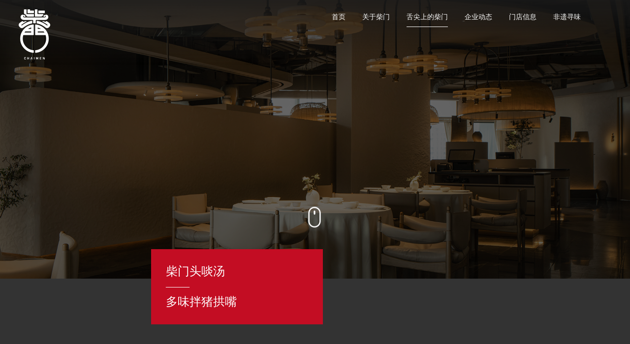

--- FILE ---
content_type: text/html; charset=utf-8
request_url: http://chaimencanyin.com/tip-cm-detail.aspx?t=15&id=191
body_size: 3064
content:



<!DOCTYPE html>
<html>

<head>
    <meta charset="utf-8" />
    <meta name="viewport" content="width=device-width,initial-scale=1.0,user-scalable=no" />
    <meta name="apple-mobile-web-app-capable" content="yes" />
    <meta name="apple-mobile-web-app-status-bar-style" content="black" />
    <meta name="renderer" content="webkit">
    <meta http-equiv="X-UA-Compatible" content="IE=edge,chrome=1">
    <meta name="screen-orientation" content="portrait">
    <meta name="format-detection" content="telephone=no" />
    <link href="favicon.ico" rel="shortcut icon" type="image/x-icon">
    <link rel="stylesheet" href="css/iconfont.css" />
    <link rel="stylesheet" href="css/style.css" />
    <link rel="stylesheet" href="css/responsive.css" />
    
    <title>菜品_舌尖上的柴门_柴门餐饮</title>
<meta name="keywords" content="头啖汤">
<meta name="description" content="头啖汤">
<meta name="author" content="柴门餐饮官网">
<meta name="copyright" content="柴门餐饮官网">
<meta name="robots" content="All">


    <!--[if lt IE 9]>
	      <script type="text/javascript" src="js/css3-mediaqueries.js"></script>
	    <![endif]-->
</head>

<body>
    <header class="head-wrapper">
        <section class="head-bot clearfix">
            <div class="pc-head">
                <a href="/">
                    <h1 class="pc-logo">
                        <img src="/images/logo.png" alt="柴门餐饮" /></h1>
                </a>
                <nav class="head-menu">

                    
                            <a href="http://www.chaimencanyin.com/" target="_self" >首页</a>


                        
                            <a href="about1.aspx?t=4" target="_self" >关于柴门</a>


                        
                            <a href="tip-cm.aspx?t=15" target="_self" class="active">舌尖上的柴门</a>


                        
                            <a href="enterprise-dynamic5.aspx?t=22" target="_self" >企业动态</a>


                        
                            <a href="store-information.aspx?t=12" target="_self" >门店信息</a>


                        
                            <a href="https://space.bilibili.com/400955177" target="_self" >非遗寻味</a>


                        




                </nav>
            </div>
            <div class="mibble-head">
                <a href="/">
                    <h1 class="m-logo">
                        <img src="images/mlogo.png" alt="柴门餐饮" /></h1>
                </a>
                <div class="menu-handler">
                    <span></span>
                </div>
            </div>
        </section>
    </header>

    <!-- 手机头部 -->
    <section class="menuBox" id="menuBox">
        <ul class="menuMoblie" id="menuMoblie">

            

                    <li>
                        <a href="index.aspx?t=2"  class="nav-link"   target="_self">首页</a>
                        
                    </li>
                

                    <li>
                        <a href="http://www.chaimencanyin.com/"  class="nav-link"   target="_self">首页</a>
                        
                    </li>
                

                    <li>
                        <a href="about1.aspx?t=4"  class="nav-link"   target="_self">关于柴门</a>
                        <div class='subnav'><p class="item"><a href='about1.aspx?t=4#dinwei-box'   target="_self"   >柴门概述</a></p><p class="item"><a href='about3.aspx?t=6#dinwei-box'   target="_self"   >柴门荣誉</a></p><p class="item"><a href='about5.aspx?t=8#dinwei-box'   target="_self"   >员工风采</a></p></div>
                    </li>
                

                    <li>
                        <a href="tip-cm.aspx?t=15"  class="nav-link"   target="_self">舌尖上的柴门</a>
                        <div class='subnav'><p class="item"><a href='tip-cm.aspx?t=15#dinwei-box'   target="_self"   >菜品</a></p></div>
                    </li>
                

                    <li>
                        <a href="enterprise-dynamic5.aspx?t=22"  class="nav-link"   target="_self">企业动态</a>
                        <div class='subnav'><p class="item"><a href='enterprise-dynamic5.aspx?t=22'   target="_self"   >企业公告</a></p><p class="item"><a href='enterprise-dynamic5.aspx?t=23#dinwei-box'   target="_self"   >企业动态</a></p><p class="item"><a href='enterprise-dynamic5.aspx?t=25#dinwei-box'   target="_self"   >媒体报道</a></p></div>
                    </li>
                

                    <li>
                        <a href="store-information.aspx?t=12"  class="nav-link"   target="_self">门店信息</a>
                        
                    </li>
                

                    <li>
                        <a href="https://space.bilibili.com/400955177"  class="nav-link"   target="_self">非遗寻味</a>
                        
                    </li>
                


        </ul>
        <div class="contact-kj">
            <a href="javascript:void(0)"  class="wechat-add">
                <img src="images/icon9.png" /></a>
            <a href="tel:028-61555377">
                <img src="images/icon10.png" /></a>
        </div>
    </section>

<!-- 手机端微信二维码弹框 -->
<section class="ewm-tk">
    <div class="ewm-bot">
        <p class="eb-title clearfix">微信<i class="close-ewm iconfont">&#xe61a;</i></p>
        <div class="eb-pic"><img src="Uploadfiles/Picture/2019-7-2/2019721049422166.png"/></div>
    </div>
</section>




    
    <section class="within-wrap">
        <div class="overview-bg"><img src="Uploadfiles/Picture/2023-3-31/2023331172411272.jpg" alt="多味拌猪拱嘴" /></div>
        <div class="cover-c">

        </div>
    </section>

    
    
    
    <!-- banner背景 -->
   
    <!-- 下拉滚动内容 -->
    <div class="select-down"><i class="iconfont">&#xe609;</i></div>
    <section class="store-detail-wrap">
        <section class="sd-bot">
            <h5 class="sd-title load-cont target">柴门头啖汤<br/>——<br/>多味拌猪拱嘴</h5>
            <div class="pageC sb-dl load-cont target">
                
            </div>
            <!-- 左右切换图片 -->
            <div class="sd-lrpic load-cont target">
               <div><img src="/Uploadfiles/Picture/2023-3-31/20233311723478361.jpg"  alt="7多味拌猪拱嘴副本"   />                </div>
            </div>
            <div class="sd-bottom-btn clearfix load-cont target">
                <a href="?id=190&pid=2&t=15" class="prev-btn">上一个</a>
                <a href="tip-cm.aspx?t=15#dinwei-box" class="back-list">返回列表</a>
                <a href="?id=192&pid=2&t=15" class="next-btn">下一个</a>
            </div>
        </section>
    </section>



    <section class="footer-wrap clearfix">
        <div class="link-select-box">
            <p class="mt">友情链接<i class="aw"></i></p>
            <div class="mc">
                <ul>

                    



                </ul>
            </div>
        </div>
        <div class="footer-compny">
            <p>Copyright © 2018 - 2025 Chaimen. All Rights Reserved.<span style="font-size:12px;">柴门公司</span> 版权所有</p><p><em class="iconfont"></em>企业邮箱：605314926@qq.com</p><p><a href="https://beian.miit.gov.cn/" target="_blank" style="color:#ffffff;text-decoration:underline;"><span style="color:#ffffff;">蜀ICP备19018489号-1</span></a></p>
          
        </div>
    </section>
</body>
<script type="text/javascript" src="js/jquery.min.js"></script>
<script type="text/javascript" src="js/plugin.js"></script>


<script type="text/javascript" src="js/page.js"></script>



    
    <script type="text/javascript" src="js/index.js"></script>

<script type="text/javascript">


    $(".wechat-add").click(function() {
        $(".ewm-tk ").fadeIn(300);
    });
    $(".close-ewm").click(function() {
        $(".ewm-tk ").fadeOut(300);
    });
</script>


<div style="display: none" >
    <script>
var _hmt = _hmt || [];
(function() {
  var hm = document.createElement("script");
  hm.src = "https://hm.baidu.com/hm.js?5973f226cc35e7c00087fba166cb9004";
  var s = document.getElementsByTagName("script")[0]; 
  s.parentNode.insertBefore(hm, s);
})();
</script>

</div>



</html>
















--- FILE ---
content_type: text/css
request_url: http://chaimencanyin.com/css/iconfont.css
body_size: 8978
content:
@font-face {font-family: "iconfont";
  src: url('iconfont.eot?t=1569405003112'); /* IE9 */
  src: url('iconfont.eot?t=1569405003112#iefix') format('embedded-opentype'), /* IE6-IE8 */
  url('[data-uri]') format('woff2'),
  url('iconfont.woff?t=1569405003112') format('woff'),
  url('iconfont.ttf?t=1569405003112') format('truetype'), /* chrome, firefox, opera, Safari, Android, iOS 4.2+ */
  url('iconfont.svg?t=1569405003112#iconfont') format('svg'); /* iOS 4.1- */
}

.iconfont {
  font-family: "iconfont" !important;
  font-size: 16px;
  font-style: normal;
  -webkit-font-smoothing: antialiased;
  -moz-osx-font-smoothing: grayscale;
}

.icon-iconfontcanyin:before {
  content: "\e601";
}

.icon-xinlang:before {
  content: "\e60f";
}

.icon-dizhi:before {
  content: "\e66c";
}

.icon-fangdajing:before {
  content: "\e627";
}

.icon-ditu:before {
  content: "\e64b";
}

.icon-shangwu:before {
  content: "\e605";
}

.icon-jiantou2:before {
  content: "\e676";
}

.icon-guanbi:before {
  content: "\e61a";
}

.icon-canyin:before {
  content: "\e625";
}

.icon-tel:before {
  content: "\e68e";
}

.icon-yu:before {
  content: "\e722";
}

.icon-canyin1:before {
  content: "\e64a";
}

.icon-jiantou1:before {
  content: "\e602";
}

.icon-canju:before {
  content: "\ea86";
}

.icon-kafei:before {
  content: "\e72c";
}

.icon-shipin2-copy:before {
  content: "\e603";
}

.icon-songta:before {
  content: "\e637";
}

.icon-icon:before {
  content: "\e600";
}

.icon-shubiao-xianxing:before {
  content: "\e609";
}

.icon-waimai1:before {
  content: "\e689";
}

.icon-buy-car:before {
  content: "\e604";
}

.icon-waimai:before {
  content: "\e673";
}

.icon-weixin:before {
  content: "\e686";
}

.icon-youxiang:before {
  content: "\e6ca";
}

.icon-xinlang-copy:before {
  content: "\ea87";
}



--- FILE ---
content_type: text/css
request_url: http://chaimencanyin.com/css/style.css
body_size: 18372
content:
@charset "UTF-8";
html,
body,
div,
span,
applet,
object,
iframe,
blockquote,
pre,
a,
abbr,
acronym,
address,
big,
cite,
code,
del,
dfn,
em,
img,
ins,
kbd,
q,
s,
samp,
small,
strike,
strong,
sub,
sup,
tt,
var,
b,
u,
i,
center,
dl,
dt,
dd,
ol,
ul,
li,
fieldset,
form,
label,
legend,
article,
aside,
canvas,
details,
embed,
figure,
figcaption,
footer,
header,
hgroup,
menu,
nav,
output,
ruby,
section,
summary,
time,
mark,
audio,
video {
	margin: 0;
	padding: 0px;
	border: 0;
	font-size: 100%;
	outline: none;
}

table,
caption,
tbody,
tfoot,
thead,
tr,
th,
td,
h1,
h2,
h3,
h4,
h5,
h6,
p {
	margin: 0;
	padding: 0px;
}

html {
	overflow-x: hidden;
}

@font-face {
	font-family: "BELL";
	src: url("BELL.woff2") format("woff2"), url("BELL.woff") format("woff"), url("BELL.ttf") format("truetype"), url("BELL.eot") format("embedded-opentype"), url("BELL.svg") format("svg");
}

@font-face {
	font-family: "iconfont logo";
	src: url("https://at.alicdn.com/t/font_985780_km7mi63cihi.eot?t=1545807318834");
	src: url("https://at.alicdn.com/t/font_985780_km7mi63cihi.eot?t=1545807318834#iefix") format("embedded-opentype"), url("https://at.alicdn.com/t/font_985780_km7mi63cihi.woff?t=1545807318834") format("woff"), url("https://at.alicdn.com/t/font_985780_km7mi63cihi.ttf?t=1545807318834") format("truetype"), url("https://at.alicdn.com/t/font_985780_km7mi63cihi.svg?t=1545807318834#iconfont") format("svg");
}

body {
	font: 14px/1.8 "PMingLiU", "新細明體", "微软正黑体", "Microsoft JhengHei", "Hiragino Sans GB", "冬青黑体", tahoma, "times new roman", Helvetica, Arial;
	margin: 0 auto;
	color: #4e4e4e;
	background: #000;
}

article,
aside,
details,
figcaption,
figure,
footer,
header,
hgroup,
menu,
nav,
section {
	display: block;
}

ol,
ul {
	list-style: none;
}

blockquote,
q {
	quotes: none;
}

blockquote:before,
blockquote:after {
	content: '';
	content: none;
}

q:before,
q:after {
	content: '';
	content: none;
}

strong {
	font-weight: bold;
}

img {
	border: 0;
}

input {
	outline: none;
}

input[type="text"],
input[type="button"],
input[type="submit"],
input[type="reset"] {
	-webkit-appearance: none;
	border-radius: 0;
}

textarea {
	-webkit-appearance: none;
	border-radius: 0;
	outline: none;
}

::-moz-selection,
::selection {
	background: #b1834a;
	color: #fff;
	text-shadow: none;
}

select {
	outline: none;
}

select::-ms-expand {
	display: none;
}

table,
tbody,
tfoot,
thead,
tr,
th,
td {
	margin: 0;
	padding: 0;
}

table {
	border-collapse: collapse;
	margin: 0 auto !important;
}

a {
	text-decoration: none;
	blr: expression(this.onFocus=this.blur());
	cursor: pointer;
	-webkit-transition: 0.3s;
	-moz-transition: 0.3s;
	-o-transition: 0.3s;
	transition: 0.3s;
}

a:link,
a:visited,
a:active,
a:hover {
	text-decoration: none;
}

.clearfix {
	*zoom: 1;
}

.clearfix:before {
	display: table;
	content: "";
	line-height: 0px;
}

.clearfix:after {
	display: table;
	content: "";
	line-height: 0px;
	clear: both;
}

.w1200 {
	width: 1200px;
	margin: 0 auto;
}

.pageC a:link,
.pageC a:visited {
	color: rgba(195, 13, 35, 0.6);
}

.pageC a:active,
.pageC a:hover {
	color: #C30D23;
}

.pageC img {
	max-width: 100% !important;
	height: auto !important;
}

.pageC {
	color: #fff;
}


/* pswp = photoswipe */

.pswp {
	display: none;
	position: absolute;
	width: 100%;
	height: 100%;
	left: 0;
	top: 0;
	overflow: hidden;
	-ms-touch-action: none;
	touch-action: none;
	z-index: 1500;
	-webkit-text-size-adjust: 100%;
	-webkit-backface-visibility: hidden;
	outline: 0;
}

.pswp * {
	-webkit-box-sizing: border-box;
	box-sizing: border-box;
}

.pswp img {
	max-width: none;
}

.pswp--animate_opacity {
	opacity: .001;
	will-change: opacity;
	-webkit-transition: opacity 333ms cubic-bezier(0.4, 0, 0.22, 1);
	transition: opacity 333ms cubic-bezier(0.4, 0, 0.22, 1);
}

.pswp--open {
	display: block;
}

.pswp--zoom-allowed .pswp__img {
	cursor: -webkit-zoom-in;
	cursor: -moz-zoom-in;
	cursor: zoom-in;
}

.pswp--zoomed-in .pswp__img {
	cursor: -webkit-grab;
	cursor: -moz-grab;
	cursor: grab;
}

.pswp--dragging .pswp__img {
	cursor: -webkit-grabbing;
	cursor: -moz-grabbing;
	cursor: grabbing;
}

.pswp__bg {
	position: absolute;
	left: 0;
	top: 0;
	width: 100%;
	height: 100%;
	background: url(../images/black_80.png) repeat;
	background: none rgba(0, 0, 0, 0.8);
	opacity: 0;
	transform: translateZ(0);
	-webkit-backface-visibility: hidden;
	will-change: opacity;
}

.pswp__scroll-wrap {
	position: absolute;
	left: 0;
	top: 0;
	width: 100%;
	height: 100%;
	overflow: hidden;
}

.pswp__container,
.pswp__zoom-wrap {
	-ms-touch-action: none;
	touch-action: none;
	position: absolute;
	left: 0;
	right: 0;
	top: 0;
	bottom: 0;
}

.pswp__container,
.pswp__img {
	-webkit-user-select: none;
	-moz-user-select: none;
	-ms-user-select: none;
	user-select: none;
	-webkit-tap-highlight-color: transparent;
	-webkit-touch-callout: none;
}

.pswp__zoom-wrap {
	position: absolute;
	width: 100%;
	-webkit-transform-origin: left top;
	-ms-transform-origin: left top;
	transform-origin: left top;
	-webkit-transition: -webkit-transform 333ms cubic-bezier(0.4, 0, 0.22, 1);
	transition: transform 333ms cubic-bezier(0.4, 0, 0.22, 1);
}

.pswp__bg {
	will-change: opacity;
	-webkit-transition: opacity 333ms cubic-bezier(0.4, 0, 0.22, 1);
	transition: opacity 333ms cubic-bezier(0.4, 0, 0.22, 1);
}

.pswp--animated-in .pswp__bg,
.pswp--animated-in .pswp__zoom-wrap {
	-webkit-transition: none;
	transition: none;
}

.pswp__container,
.pswp__zoom-wrap {
	-webkit-backface-visibility: hidden;
}

.pswp__item {
	position: absolute;
	left: 0;
	right: 0;
	top: 0;
	bottom: 0;
	overflow: hidden;
}

.pswp__img {
	position: absolute;
	width: auto;
	height: auto;
	top: 0;
	left: 0;
}

.pswp__img--placeholder {
	-webkit-backface-visibility: hidden;
}

.pswp__img--placeholder--blank {
	background: #222;
}

.pswp--ie .pswp__img {
	width: 100% !important;
	height: auto !important;
	left: 0;
	top: 0;
}

.pswp__error-msg {
	position: absolute;
	left: 0;
	top: 50%;
	width: 100%;
	text-align: center;
	font-size: 14px;
	line-height: 16px;
	margin-top: -8px;
	color: #CCC;
}

.pswp__error-msg a {
	color: #CCC;
	text-decoration: underline;
}

.pswp__button {
	width: 44px;
	height: 44px;
	position: relative;
	background: 0 0;
	cursor: pointer;
	overflow: visible;
	-webkit-appearance: none;
	display: block;
	border: 0;
	padding: 0;
	margin: 0;
	float: right;
	opacity: .75;
	-webkit-transition: opacity .2s;
	transition: opacity .2s;
	-webkit-box-shadow: none;
	box-shadow: none;
}

.pswp__button:focus,
.pswp__button:hover {
	opacity: 1;
}

.pswp__button:active {
	outline: 0;
	opacity: .9;
}

.pswp__button::-moz-focus-inner {
	padding: 0;
	border: 0;
}

.pswp__ui--over-close .pswp__button--close {
	opacity: 1;
}

.pswp__button {
	background: url(../images/default-skin.png) 0 0 no-repeat;
	background-size: 264px 88px;
	width: 44px;
	height: 44px;
}

@media (-webkit-min-device-pixel-ratio: 1.1),
(-webkit-min-device-pixel-ratio: 1.09375),
(min-resolution: 105dpi),
(min-resolution: 1.1dppx) {
	.pswp--svg .pswp__button {
		background-image: url(../images/default-skin.svg);
	}
	.pswp__button--close {
		color: #fff;
	}
}

.pswp__button--close {
	background-position: 0 -44px;
}

.pswp__button--share {
	background-position: -44px -44px;
}

.pswp__button--fs {
	display: none;
}

.pswp--supports-fs .pswp__button--fs {
	display: block;
}

.pswp--fs .pswp__button--fs {
	background-position: -44px 0;
}

.pswp__button--zoom {
	display: none;
	background-position: -88px 0;
}

.pswp--zoom-allowed .pswp__button--zoom {
	display: block;
}

.pswp--zoomed-in .pswp__button--zoom {
	background-position: -132px 0;
}

.pswp--touch .pswp__button--arrow--left,
.pswp--touch .pswp__button--arrow--right {
	visibility: hidden;
}

.pswp__button--arrow--left,
.pswp__button--arrow--right {
	top: 50%;
	width: 48px;
	height: 48px;
	line-height: 48px;
	margin-top: -24px;
	position: absolute;
	background: none #767676;
	color: #fff;
	display: block;
	font-family: "iconfont" !important;
	font-size: 20px;
	text-align: center;
	font-style: normal;
	-webkit-font-smoothing: antialiased;
	-moz-osx-font-smoothing: grayscale;
}

.pswp__button--arrow--left {
	left: 2%;
}

.pswp__button--arrow--right {
	right: 2%;
}

.pswp__button--arrow--left:before {
	content: "\e602";
}

.pswp__button--arrow--right:before {
	content: "\e676";
}

.pswp__button--arrow--left:hover,
.pswp__button--arrow--right:hover {
	color: #fff;
	background-color: #BC092B;
}

.pswp__counter {
	-webkit-user-select: none;
	-moz-user-select: none;
	-ms-user-select: none;
	user-select: none;
}

.pswp__share-modal {
	-webkit-user-select: none;
	-moz-user-select: none;
	-ms-user-select: none;
	user-select: none;
	display: block;
	background: rgba(0, 0, 0, 0.5);
	width: 100%;
	height: 100%;
	top: 0;
	left: 0;
	padding: 10px;
	position: absolute;
	z-index: 1600;
	opacity: 0;
	-webkit-transition: opacity .25s ease-out;
	transition: opacity .25s ease-out;
	-webkit-backface-visibility: hidden;
	will-change: opacity;
}

.pswp__share-modal--hidden {
	display: none;
}

.pswp__share-tooltip {
	z-index: 1620;
	position: absolute;
	background: #FFF;
	top: 56px;
	border-radius: 2px;
	display: block;
	width: auto;
	right: 44px;
	-webkit-box-shadow: 0 2px 5px rgba(0, 0, 0, 0.25);
	box-shadow: 0 2px 5px rgba(0, 0, 0, 0.25);
	-webkit-transform: translateY(6px);
	-ms-transform: translateY(6px);
	transform: translateY(6px);
	-webkit-transition: -webkit-transform .25s;
	transition: transform .25s;
	-webkit-backface-visibility: hidden;
	will-change: transform;
}

.pswp__share-tooltip a {
	display: block;
	padding: 8px 12px;
	color: #000;
	text-decoration: none;
	font-size: 14px;
	line-height: 18px;
}

.pswp__share-tooltip a:hover {
	text-decoration: none;
	color: #000;
}

.pswp__share-tooltip a:first-child {
	border-radius: 2px 2px 0 0;
}

.pswp__share-tooltip a:last-child {
	border-radius: 0 0 2px 2px;
}

.pswp__share-modal--fade-in {
	opacity: 1;
}

.pswp__share-modal--fade-in .pswp__share-tooltip {
	-webkit-transform: translateY(0);
	-ms-transform: translateY(0);
	transform: translateY(0);
}

.pswp--touch .pswp__share-tooltip a {
	padding: 16px 12px;
}

a.pswp__share--facebook:before {
	content: '';
	display: block;
	width: 0;
	height: 0;
	position: absolute;
	top: -12px;
	right: 15px;
	border: 6px solid transparent;
	border-bottom-color: #FFF;
	-webkit-pointer-events: none;
	-moz-pointer-events: none;
	pointer-events: none;
}

a.pswp__share--facebook:hover {
	background: #3E5C9A;
	color: #FFF;
}

a.pswp__share--facebook:hover:before {
	border-bottom-color: #3E5C9A;
}

a.pswp__share--twitter:hover {
	background: #55ACEE;
	color: #FFF;
}

a.pswp__share--pinterest:hover {
	background: #CCC;
	color: #CE272D;
}

a.pswp__share--download:hover {
	background: #DDD;
}

.pswp__counter {
	float: left;
	height: 44px;
	font-size: 13px;
	line-height: 44px;
	color: #FFF;
	opacity: .75;
	padding: 0 10px;
}

.pswp__caption {
	position: absolute;
	left: 0;
	bottom: 0;
	width: 100%;
	min-height: 44px;
}

.pswp__caption__center {
	text-align: center;
	max-width: 600px;
	font-size: 15px;
	margin: 0 auto;
	padding: 20px 10px;
	color: #fff;
}

.pswp__caption__center .xzy-zan {
	float: right;
	display: block;
}

.pswp__caption--empty {
	display: none;
}

.pswp__caption--fake {
	visibility: hidden;
}

.pswp__preloader {
	width: 44px;
	height: 44px;
	position: absolute;
	top: 0;
	left: 50%;
	margin-left: -22px;
	opacity: 0;
	-webkit-transition: opacity .25s ease-out;
	transition: opacity .25s ease-out;
	will-change: opacity;
	direction: ltr;
}

.pswp__preloader__icn {
	width: 20px;
	height: 20px;
	margin: 12px;
}

.pswp__preloader--active {
	opacity: 1;
}

.pswp__preloader--active .pswp__preloader__icn {
	background: url(preloader.gif) 0 0 no-repeat;
}

.pswp--css_animation .pswp__preloader--active {
	opacity: 1;
}

.pswp--css_animation .pswp__preloader--active .pswp__preloader__icn {
	-webkit-animation: clockwise .5s linear infinite;
	animation: clockwise .5s linear infinite;
}

.pswp--css_animation .pswp__preloader--active .pswp__preloader__donut {
	-webkit-animation: donut-rotate 1s cubic-bezier(0.4, 0, 0.22, 1) infinite;
	animation: donut-rotate 1s cubic-bezier(0.4, 0, 0.22, 1) infinite;
}

.pswp--css_animation .pswp__preloader__icn {
	background: 0 0;
	opacity: .75;
	width: 14px;
	height: 14px;
	position: absolute;
	left: 15px;
	top: 15px;
	margin: 0;
}

.pswp--css_animation .pswp__preloader__cut {
	position: relative;
	width: 7px;
	height: 14px;
	overflow: hidden;
}

.pswp--css_animation .pswp__preloader__donut {
	-webkit-box-sizing: border-box;
	box-sizing: border-box;
	width: 14px;
	height: 14px;
	border: 2px solid #FFF;
	border-radius: 50%;
	border-left-color: transparent;
	border-bottom-color: transparent;
	position: absolute;
	top: 0;
	left: 0;
	background: 0 0;
	margin: 0;
}

@media screen and (max-width: 1024px) {
	.pswp__preloader {
		position: relative;
		left: auto;
		top: auto;
		margin: 0;
		float: right;
	}
}

@-webkit-keyframes clockwise {
	0% {
		-webkit-transform: rotate(0);
		transform: rotate(0);
	}
	100% {
		-webkit-transform: rotate(360deg);
		transform: rotate(360deg);
	}
}

@keyframes clockwise {
	0% {
		-webkit-transform: rotate(0);
		transform: rotate(0);
	}
	100% {
		-webkit-transform: rotate(360deg);
		transform: rotate(360deg);
	}
}

@-webkit-keyframes donut-rotate {
	0% {
		-webkit-transform: rotate(0);
		transform: rotate(0);
	}
	50% {
		-webkit-transform: rotate(-140deg);
		transform: rotate(-140deg);
	}
	100% {
		-webkit-transform: rotate(0);
		transform: rotate(0);
	}
}

@keyframes donut-rotate {
	0% {
		-webkit-transform: rotate(0);
		transform: rotate(0);
	}
	50% {
		-webkit-transform: rotate(-140deg);
		transform: rotate(-140deg);
	}
	100% {
		-webkit-transform: rotate(0);
		transform: rotate(0);
	}
}

.pswp__ui {
	-webkit-font-smoothing: auto;
	visibility: visible;
	opacity: 1;
	z-index: 1550;
}

.pswp__top-bar {
	position: absolute;
	left: 0;
	top: 0;
	height: 44px;
	width: 100%;
}

.pswp--has_mouse .pswp__button--arrow--left,
.pswp--has_mouse .pswp__button--arrow--right {
	-webkit-backface-visibility: hidden;
	will-change: opacity;
	-webkit-transition: opacity 333ms cubic-bezier(0.4, 0, 0.22, 1);
	transition: opacity 333ms cubic-bezier(0.4, 0, 0.22, 1);
}

.pswp__caption,
.pswp__top-bar {
	-webkit-backface-visibility: hidden;
	will-change: opacity;
	-webkit-transition: opacity 333ms cubic-bezier(0.4, 0, 0.22, 1);
	transition: opacity 333ms cubic-bezier(0.4, 0, 0.22, 1);
}

.pswp--has_mouse .pswp__button--arrow--left,
.pswp--has_mouse .pswp__button--arrow--right {
	visibility: visible;
}

.pswp__caption,
.pswp__top-bar {
	background-color: rgba(0, 0, 0, 0.5);
}

.pswp__ui--fit .pswp__caption,
.pswp__ui--fit .pswp__top-bar {
	background-color: rgba(0, 0, 0, 0.3);
}

.pswp__ui--idle .pswp__top-bar {
	opacity: 1;
}

.pswp__ui--idle .pswp__button--arrow--left,
.pswp__ui--idle .pswp__button--arrow--right {
	opacity: 0;
}

.pswp__ui--hidden .pswp__button--arrow--left,
.pswp__ui--hidden .pswp__button--arrow--right,
.pswp__ui--hidden .pswp__caption,
.pswp__ui--hidden .pswp__top-bar {
	opacity: .001;
}

.pswp__ui--one-slide .pswp__button--arrow--left,
.pswp__ui--one-slide .pswp__button--arrow--right,
.pswp__ui--one-slide .pswp__counter {
	display: none;
}

.pswp__element--disabled {
	display: none !important;
}

.pswp--minimal--dark .pswp__top-bar {
	background: 0 0;
}


/* 首页 */

.head-content {
	position: relative;
}

.mibble-head .head-bot h1 {
	width: 38px;
}

.head-bot {
	position: fixed;
	z-index: 250;
	top: 0;
	left: 0;
	right: 0;
	padding-bottom: 18px;
	background: url(../img/head-bg.png) bottom left repeat-x;
}

.head-bot h1 {
	float: left;
	position: relative;
	top: 19px;
	left: 3%;
}

.head-bot h1 img {
	width: 100%;
}

.head-bot nav {
	float: right;
	position: relative;
	top: 22px;
	right: 70px;
}

.head-bot nav a {
	display: inline-block;
	*display: inline;
	*zoom: 1;
	color: #fff;
	font-size: 14px;
	margin-right: 30px;
	padding-bottom: 8px;
	transition: 0.15s;
	position: relative;
}

.head-bot nav a:before {
	content: "";
	width: 0;
	height: 1px;
	background: #fff;
	position: absolute;
	bottom: 0;
	left: 0%;
	transition: all .8s;
}

.head-bot nav a:hover:before {
	width: 100%;
}

.head-bot nav a.active:before {
	left: 0%;
	width: 100%;
}

.button--arrow {
	display: block;
	height: 26px;
	position: relative;
	text-align: right;
	width: 60px;
	margin: 0px auto;
}

.button--arrow .arrow {
	background-color: #fff;
	display: inline-block;
	height: 1px;
	left: 0;
	position: absolute;
	top: 13px;
	vertical-align: middle;
	width: 50px;
}

.button--arrow .arrow:after,
.button--arrow .arrow:before {
	background-color: #fff;
	content: "";
	height: 1px;
	position: absolute;
	right: -1px;
	-webkit-transform-origin: right;
	-ms-transform-origin: right;
	transform-origin: right;
	width: 8px;
}

.button--arrow .arrow:before {
	top: 0;
	-webkit-transform: rotate(45deg);
	-ms-transform: rotate(45deg);
	transform: rotate(45deg);
}

.button--arrow .arrow:after {
	top: 0;
	-webkit-transform: rotate(-45deg);
	-ms-transform: rotate(-45deg);
	transform: rotate(-45deg);
}

.button--arrow .circle {
	border-radius: 50%;
	border: 1px solid #fff;
	display: inline-block;
	height: 26px;
	position: relative;
	width: 26px;
}

.button--arrow .circle:before {
	border-radius: 50%;
	bottom: 0;
	content: "";
	left: 0;
	position: absolute;
	right: 0;
	top: 0;
}

.button--arrow:hover .arrow {
	-webkit-animation: arrow_line .35s linear;
	animation: arrow_line 0.35s linear;
}

.button--arrow:hover .arrow:after,
.button--arrow:hover .arrow:before {
	-webkit-animation: arrow_head .5s linear;
	animation: arrow_head 0.5s linear;
}

.button--arrow svg {
	left: 0;
	position: absolute;
	display: none;
}

@-webkit-keyframes arrow_line {
	0% {
		width: 0;
	}
	to {
		width: 50px;
	}
}

@keyframes arrow_line {
	0% {
		width: 0;
	}
	to {
		width: 50px;
	}
}

@-webkit-keyframes arrow_head {
	0% {
		width: 0;
	}
	80% {
		width: 0;
	}
	to {
		width: 8px;
	}
}

@keyframes arrow_head {
	0% {
		width: 0;
	}
	80% {
		width: 0;
	}
	to {
		width: 8px;
	}
}

.mibble-head {
	display: none;
}

.menu-handler {
	width: 64px;
	float: right;
	height: 56px;
	cursor: pointer;
	background: #C30D23;
}

.menuOpen .menuBox {
	-moz-transform: translateX(0);
	-ms-transform: translateX(0);
	-webkit-transform: translateX(0);
	transform: translateX(0);
	visibility: visible;
}

.menu-handler span {
	position: relative;
	display: block;
	margin: 28.5px auto 0;
	width: 20px;
	height: 2px;
	background-color: #fff;
	-webkit-transition-duration: .3s, .3s;
	-moz-transition-duration: .3s, .3s;
	-ms-transition-duration: .3s, .3s;
	-o-transition-duration: .3s, .3s;
	transition-duration: .3s, .3s;
	-webkit-transition-delay: .3s, 0s;
	-moz-transition-delay: .3s, 0s;
	-ms-transition-delay: .3s, 0s;
	-o-transition-delay: .3s, 0s;
	transition-delay: .3s, 0s;
}

.menu-handler span:after {
	content: "";
	position: absolute;
	display: inline-block;
	*display: inline;
	*zoom: 1;
	width: 100%;
	height: 2px;
	left: 0;
	background-color: #fff;
	-webkit-transition-duration: .3s, .3s;
	-moz-transition-duration: .3s, .3s;
	-ms-transition-duration: .3s, .3s;
	-o-transition-duration: .3s, .3s;
	transition-duration: .3s, .3s;
	-webkit-transition-delay: .3s, 0s;
	-moz-transition-delay: .3s, 0s;
	-ms-transition-delay: .3s, 0s;
	-o-transition-delay: .3s, 0s;
	transition-delay: 0.3s, 0s;
}

.menu-handler span:before {
	content: "";
	position: absolute;
	display: inline-block;
	*display: inline;
	*zoom: 1;
	width: 100%;
	height: 2px;
	left: 0;
	background-color: #fff;
	-webkit-transition-duration: .3s, .3s;
	-moz-transition-duration: .3s, .3s;
	-ms-transition-duration: .3s, .3s;
	-o-transition-duration: .3s, .3s;
	transition-duration: .3s, .3s;
	-webkit-transition-delay: .3s, 0s;
	-moz-transition-delay: .3s, 0s;
	-ms-transition-delay: .3s, 0s;
	-o-transition-delay: .3s, 0s;
	transition-delay: 0.3s, 0s;
	top: -9px;
	-webkit-transition-property: top, transform;
	-moz-transition-property: top, transform;
	-ms-transition-property: top, transform;
	-o-transition-property: top, transform;
	transition-property: top, transform;
}

.menu-handler span:after {
	bottom: -9px;
	-webkit-transition-property: bottom, transform;
	-moz-transition-property: bottom, transform;
	-ms-transition-property: bottom, transform;
	-o-transition-property: bottom, transform;
	transition-property: bottom, transform;
}

.menu-handler.active span {
	background-color: transparent;
	-webkit-transition-delay: 0s, 0s;
	-moz-transition-delay: 0s, 0s;
	-ms-transition-delay: 0s, 0s;
	-o-transition-delay: 0s, 0s;
	transition-delay: 0s, 0s;
}

.menu-handler.active span:after {
	-webkit-transition-delay: 0s, .3s;
	-moz-transition-delay: 0s, .3s;
	-ms-transition-delay: 0s, .3s;
	-o-transition-delay: 0s, .3s;
	transition-delay: 0s, 0.3s;
}

.menu-handler.active span:before {
	-webkit-transition-delay: 0s, .3s;
	-moz-transition-delay: 0s, .3s;
	-ms-transition-delay: 0s, .3s;
	-o-transition-delay: 0s, .3s;
	transition-delay: 0s, 0.3s;
	top: 0;
	-webkit-transform: rotate(45deg);
	-moz-transform: rotate(45deg);
	-ms-transform: rotate(45deg);
	-o-transform: rotate(45deg);
	transform: rotate(45deg);
}

.menu-handler.active span:after {
	bottom: 0;
	-webkit-transform: rotate(-45deg);
	-moz-transform: rotate(-45deg);
	-ms-transform: rotate(-45deg);
	-o-transform: rotate(-45deg);
	transform: rotate(-45deg);
}

.menuBox {
	background-color: #333;
	color: #fff;
	position: fixed;
	display: none;
	left: 0;
	right: 0px;
	top: 56px;
	bottom: 0;
	overflow-x: hidden;
	overflow-y: auto;
	visibility: hidden;
	-moz-transform: translateX(100%);
	-ms-transform: translateX(100%);
	-webkit-transform: translateX(100%);
	transform: translateX(100%);
	-webkit-overflow-scrolling: touch;
	width: 100%;
	z-index: 980;
	-webkit-transition: all 0.5s cubic-bezier(0.25, 0.46, 0.45, 0.94);
	-moz-transition: all 0.5s cubic-bezier(0.25, 0.46, 0.45, 0.94);
	-ms-transition: all 0.5s cubic-bezier(0.25, 0.46, 0.45, 0.94);
	-o-transition: all 0.5s cubic-bezier(0.25, 0.46, 0.45, 0.94);
	transition: all 0.5s cubic-bezier(0.25, 0.46, 0.45, 0.94);
}

.menuBox a:link,
.menuBox a:visited {
	color: #fff;
	text-align: center;
}

.menuBox a:active,
.menuBox a:hover {
	color: #676767;
}

.menuBox .fc {
	padding-bottom: 54px;
}

.menuMoblie {
	padding-top: 53px;
	max-height: 70%;
	overflow-y: auto;
	-webkit-overflow-scrolling: touch;
}

.menuMoblie li {
	line-height: 56px;
}

.menuMoblie .nav-link {
	display: block;
	font-size: 16px;
	position: relative;
}

.menuMoblie .cur .nav-link {
	background-color: #C30D23;
	color: #fff;
}

.menuMoblie .subnav {
	background-color: #fff;
	padding: 20px 10%;
	display: none;
}

.menuMoblie .subnav a {
	position: relative;
	display: block;
	padding: 8px 0;
	line-height: 1.4;
	color: #333333;
	font-size: 14px;
}

.contact-kj {
	position: fixed;
	bottom: 0;
	left: 0;
	right: 0;
	border-top: 1px solid #D6D6D6;
	background: #333;
	display: flex;
	display: -webkit-flex;
}

.contact-kj a {
	position: relative;
	width: 50%;
	text-align: center;
	padding: 24px 0;
	box-sizing: bborder-box;
}

.contact-kj a:first-child {
	border-right: 1px solid #D6D6D6;
}

.banner {
	position: relative;
	z-index: 100;
	overflow: hidden;
	width: 100%;
	margin: 0px auto;
	background-color: #f7f7f7;
	clear: both;
}

.banner a:link,
.banner a:visited,
.banner a:active,
.banner a:hover {
	color: #fff;
}

.banner .slick-list {
	position: relative;
	z-index: 10;
}

.banner .item {
	position: relative;
	width: 100%;
	overflow: hidden;
	float: left;
}

.banner .item img {
	width: 100%;
	display: block;
	position: relative;
}

.banner .pimg {
	width: 100%;
	display: block;
	position: absolute;
	overflow: hidden;
}

.banner .slick-active .pimg {
	visibility: visible !important;
	-webkit-animation: scaleUpDown 2s forwards cubic-bezier(0.25, 0.46, 0.45, 0.94);
	animation: scaleUpDown 2s forwards cubic-bezier(0.25, 0.46, 0.45, 0.94);
}

.banner .slick-dots {
	bottom: 5%;
	position: absolute;
	width: 100%;
	left: 0%;
	text-align: center;
	z-index: 300;
}

.banner .slick-dots li {
	position: relative;
	display: inline-block;
	*display: inline;
	*zoom: 1;
	padding: 0px 7.5px;
	height: 11px;
	margin: 0px;
	cursor: pointer;
}

.banner .slick-dots li a {
	text-indent: -10em;
	display: block;
	overflow: hidden;
	padding: 0px;
	cursor: pointer;
	width: 11px;
	height: 11px;
	margin: 0px auto;
	border-radius: 50%;
	background: #818180;
	opacity: 0.5;
}

.banner .slick-dots li a:focus {
	outline: none;
}

.banner .slick-dots li.slick-active a {
	width: 49px;
	height: 10px;
	border-radius: 4.5px;
	background: #fff;
	opacity: 1;
}

.banner:before {
	content: "";
	position: absolute;
	left: 0;
	right: 0;
	bottom: 0;
	z-index: 120;
	height: 163px;
	background: url(../img/banner-bottom-bg.png) left top repeat-x;
}

@-webkit-keyframes scaleUpDown {
	from {
		-webkit-transform: scale(1.08);
		transform: scale(1.08);
	}
	to {
		opacity: 1;
		-webkit-transform: scale(1);
		transform: scale(1);
	}
}

@keyframes scaleUpDown {
	from {
		-webkit-transform: scale(1.08);
		transform: scale(1.08);
	}
	to {
		opacity: 1;
		-webkit-transform: scale(1);
		transform: scale(1);
	}
}

.cover-banner {
	position: relative;
}

.cover-banner p {
	position: absolute;
	z-index: 400;
	width: 14px;
	text-align: center;
	margin-top: -302px;
	margin-left: 60px;
	font-size: 14px;
	color: #fff;
	word-break: break-all;
}

.cover-banner div {
	position: absolute;
	z-index: 240;
	width: 12px;
	top: 50%;
	margin-top: -632px;
	margin-left: 98%;
}

.cover-banner div span {
	display: block;
	width: 1px;
	height: 37px;
	background: #fff;
	margin: 0 auto;
}

.cover-banner div img {
	margin: 20px 0 20px 0;
}

.ga-xi.target {
	opacity: 0;
	visibility: hidden;
	-webkit-transform: translateZ(-1px) scale(2);
	-moz-transform: translateZ(-1px) scale(2);
	transform: translateZ(-1px) scale(2);
	transition: 0.65s;
	transition-delay: 100ms;
}

.ga-xi.target:nth-child(2) {
	transition-delay: 300ms;
}

.ga-xi.target:nth-child(3) {
	transition-delay: 500ms;
}

.ga-xi.target:nth-child(4) {
	transition-delay: 700ms;
}

.ga-xi.target:nth-child(5) {
	transition-delay: 900ms;
}

.ga-xi.target:nth-child(6) {
	transition-delay: 1100ms;
}

.ga-xi.target:nth-child(7) {
	transition-delay: 1400ms;
}

.ga-xi.action {
	opacity: 1;
	visibility: visible;
	transform: translateX(0px);
}

.ga-xr.target {
	opacity: 0;
	visibility: hidden;
	-webkit-transform: translateX(-50px);
	-moz-transform: translateX(-50px);
	transform: translateX(-50px);
	transition: 0.65s;
	transition-delay: 1300ms;
}

.ga-xr.action {
	opacity: 1;
	visibility: visible;
	transform: translateX(0px);
}

.ga-xl.target {
	opacity: 0;
	visibility: hidden;
	-webkit-transform: translateX(50px);
	-moz-transform: translateX(50px);
	transform: translateX(50px);
	transition: 0.65s;
	transition-delay: 1300ms;
}

.ga-xl.action {
	opacity: 1;
	visibility: visible;
	transform: translateX(0px);
}

.foods1 {
	position: relative;
	margin-top: 70px;
}

.foods1 .fm-video {
	position: relative;
	z-index: 100;
	width: 946px;
	text-align: center;
	margin: 0 auto;
	color: #fff;
}

.foods1 .fm-video .fm-tit1 {
	font-size: 30px;
	font-weight: normal;
	line-height: 1.2;
}

.foods1 .fm-video .fm-tit2 {
	font-family: "BELL";
	font-size: 28px;
	font-weight: normal;
}

.foods1 .fm-video .fm-tit3 {
	font-size: 14px;
	color: #cccccc;
	width: 723px;
	margin: 0 auto;
	margin-top: 40px;
}

.foods1 .fm-pic1 {
	top: 80px;
	left: 119px;
}

.foods1 .fm-pic2 {
	top: 147px;
	right: 100px;
}

.fm-pic {
	position: absolute;
	z-index: 99;
}

.trailer {
	position: relative;
	line-height: 0;
	overflow: hidden;
	margin-top: 106px;
}

.trailer .markimg {
	display: block;
	width: 100%;
	height: auto;
	transition: 0.68s;
}

.video {
	position: absolute;
	cursor: pointer;
	left: 50%;
	text-align: center;
	margin-left: -24px;
	top: 50%;
	z-index: 10;
}

.video span {
	display: block;
	font-size: 48px;
	position: relative;
	margin: auto;
}

.video b {
	display: block;
	text-align: center;
	line-height: 1;
	color: #fff;
	font-size: 12px;
	font-weight: bold;
	margin-top: 33px;
}

.vbBox {
	height: 100%;
	width: 100%;
	left: 0;
	top: 0;
	position: absolute;
	overflow: hidden;
	background-repeat: no-repeat;
	background-size: cover;
	background-position: center center;
	z-index: 5;
}

.jwplayer {
	opacity: 0;
	height: 100% !important;
}

.jwlogo {
	display: none !important;
}

.foods2 {
	position: relative;
	margin-top: 34px;
	overflow: hidden;
}

.foods2 .foods-bot {
	position: relative;
	padding-top: 153px;
	z-index: 99;
}

.foods2 .foods-bot .ingredients {
	width: 19.8%;
	border: 1px solid #ffffff;
	padding: 50px 30px 77px 30px;
	text-align: center;
	margin-top: 82px;
	background: #000;
	float: left;
}

.foods2 .foods-bot .ingredients h5 {
	color: #fff;
	font-size: 26px;
	font-family: "BELL";
	font-weight: normal;
	line-height: 1.2;
}

.foods2 .foods-bot .ingredients span {
	color: #fff;
	font-size: 20px;
}

.foods2 .foods-bot .ingredients strong {
	display: block;
	width: 2px;
	height: 21px;
	background: #fff;
	margin: 0 auto;
	margin-top: 15px;
}

.foods2 .foods-bot .ingredients p {
	font-family: "BELL";
	color: #cccccc;
	font-size: 14px;
	margin-top: 30px;
}

.foods2 .foods-bot .ingredients .jt-pic {
	margin-top: 66px;
}

.foods2 .foods-bot .ingre-pic {
	float: left;
	margin-left: 90px;
}

.foods2 .fm-pic3 {
	top: 34px;
	right: 300px;
}

.foods2 .fm-pic4 {
	top: 111px;
	left: 164px;
	z-index: 1;
}

.foods2 .fm-pic5 {
	top: 263px;
	right: 39px;
}

.foods2 .fm-pic6 {
	top: 685px;
}

.foods2 .fm-pic7 {
	top: 646px;
	right: 82px;
}

.foods3 {
	position: relative;
	margin-top: 212px;
}

.foods-bg {
	width: 100%;
	background: url(../img/foods3-bg.png) center no-repeat;
	background-size: cover;
	background-attachment: fixed;
	overflow: hidden;
}

.cover-foods {
	width: 1200px;
	margin: 0 auto;
}

.cover-foods .cover-cont {
	float: right;
	width: 268px;
	background: url(../images/index-xbg.png) repeat;
	background-size: cover;
	padding: 16% 30px;
	text-align: center;
}

.cover-foods h5 {
	color: #fff;
	font-size: 26px;
	font-family: "BELL";
	font-weight: normal;
}

.cover-foods b {
	color: #fff;
	font-size: 20px;
	font-weight: normal;
	display: block;
}

.cover-foods strong {
	display: block;
	width: 2px;
	height: 26px;
	margin: 0 auto;
	margin-top: 20px;
	background: #fff;
}

.cover-foods span {
	color: #fff;
	font-size: 14px;
	display: block;
	margin-top: 30px;
}

.cover-foods p {
	font-family: "BELL";
	color: #f7d1d1;
	font-size: 14px;
	margin-top: 15px;
}

.cover-foods .jt-pic {
	margin-top: 80px;
}

.p-lr {
	width: 90%;
	padding: 0 5%;
}

.space-environ {
	margin-top: 80px;
	text-align: center;
}

.space-environ h2 {
	color: #fff;
	font-size: 26px;
	font-family: "BELL";
	font-weight: normal;
}

.space-environ span {
	color: #fff;
	font-size: 20px;
}

.space-environ p {
	color: #ccc;
	font-size: 14px;
	width: 522px;
	margin: 0 auto;
	margin-top: 30px;
	font-family: "BELL";
}

.space-environ .jt-pic {
	display: block;
	margin-top: 50px;
}

.space-environ .space-bg {
	width: 100%;
	height: 598px;
	margin-top: 57px;
	background: url(../img/bg4.png) center no-repeat;
	background-size: cover;
}

.strategic-layout {
	margin-top: 113px;
	padding-left: 40px;
}

.strategic-layout .sl-left,
.strategic-layout .sl-right {
	float: left;
}

.strategic-layout .sl-left {
	width: auto;
	float: left;
	margin-left: 5%;
	text-align: center;
	margin-top: 40px;
}

.strategic-layout .sl-left h5 {
	font-weight: normal;
	color: #fff;
	font-size: 26px;
	text-align: center;
	font-family: "BELL";
}

.strategic-layout .sl-left .load-cont span {
	display: block;
	text-align: center;
	color: #fff;
	font-size: 20px;
}

.strategic-layout .sl-left p {
	text-align: center;
	color: #ccc;
	font-size: 14px;
	font-family: "BELL";
	margin-top: 30px;
}

.strategic-layout .sl-left ul {
	margin-top: 50px;
}

.strategic-layout .sl-left ul .middle-dis {
	margin: 0 65px;
}

.strategic-layout .sl-left ul li {
	display: inline-block;
	*display: inline;
	*zoom: 1;
}

.strategic-layout .sl-left ul li b {
	display: block;
	color: #c30d23;
	font-size: 40px;
	font-family: "BELL";
	font-weight: normal;
	line-height: 1;
}

.strategic-layout .sl-left ul li font {
	color: #fff;
	font-size: 14px;
}

.strategic-layout .sl-left .jt-pic {
	margin-top: 40px;
}

.strategic-layout .sl-right {
	position: relative;
	float: right;
	display: inline-block;
	width: 40%;
}

.strategic-layout .sl-right img {
	width: 100%;
	display: block;
}

.strategic-layout .sl-right .item {
	position: absolute;
	width: 8px;
	height: 8px;
	display: block;
	background-color: #c30d23;
	border-radius: 50%;
}

.strategic-layout .sl-right .item:before {
	content: "";
	display: block;
	width: 100%;
	height: 100%;
	border-radius: 50%;
	background-color: rgba(190, 146, 99, 0.7);
	position: absolute;
	left: 0%;
	top: 0%;
	animation: bannerbuIn infinite linear 1.5s normal;
	-webkit-animation: bannerbuIn infinite linear 1.5s normal;
	z-index: -1;
}

.strategic-layout .sl-right .item3:after {
	animation: bannerbuIn infinite linear 1s normal;
	-webkit-animation: bannerbuIn infinite linear 1s normal;
}

.strategic-layout .sl-right .item4:after {
	animation: bannerbuIn infinite linear 1.2s normal;
	-webkit-animation: bannerbuIn infinite linear 1.2s normal;
}

.strategic-layout .sl-right .item5:after,
.strategic-layout .sl-right .item6:after,
.strategic-layout .sl-right .item8:after {
	animation: bannerbuIn infinite linear 1.3s normal;
	-webkit-animation: bannerbuIn infinite linear 1.3s normal;
}

@keyframes bannerbuIn {
	0% {
		opacity: 1;
		filter: alpha(opacity=100);
		transform: scale(1);
	}
	100% {
		opacity: 0;
		filter: alpha(opacity=0);
		transform: scale(3);
	}
}

.strategic-layout .sl-right .item1 {
	right: 35.6%;
	top: 46%;
}

.strategic-layout .sl-right .item2 {
	right: 22%;
	top: 52%;
}

.strategic-layout .sl-right .item3 {
	right: 24%;
	top: 54%;
}

.strategic-layout .sl-right .item4 {
	left: 54%;
	top: 54%;
}

.strategic-layout .sl-right .item5 {
	left: 49%;
	top: 51%;
}

.strategic-layout .sl-right .item6 {
	right: 28%;
	top: 66%;
}

.dynamic-bg {
	background: #212121;
	padding: 77px 0 50px 0;
}

.chaimen-dynamic .cd-title,
.chaimen-dynamic .cd-ch {
	text-align: center;
	color: #ffffff;
}

.chaimen-dynamic .cd-title {
	font-weight: normal;
	font-family: "BELL";
	font-size: 26px;
}

.chaimen-dynamic .cd-ch {
	display: block;
	font-size: 20px;
}

.chaimen-dynamic ul {
	margin-top: 88px;
}

.chaimen-dynamic ul li:first-child {
	margin-left: 0;
}

.chaimen-dynamic ul li {
	width: 21.7%;
	float: left;
	padding: 15px 0 74px 0;
	margin-left: 52px;
	border-top: 2px solid #bdbdbd;
	border-bottom: 2px solid #bdbdbd;
}

.chaimen-dynamic ul li a {
	color: #bdbdbd;
	transition: 0.3s;
	-webkit-transition: 0.3s;
}

.chaimen-dynamic ul li strong {
	font-family: "BELL";
	font-size: 14px;
}

.chaimen-dynamic ul li h5 {
	font-weight: normal;
	font-size: 18px;
	margin-top: 10px;
	overflow: hidden;
	text-overflow: ellipsis;
	display: -webkit-box;
	-webkit-box-orient: vertical;
	-webkit-line-clamp: 2;
	line-height: 1.5;
}

.chaimen-dynamic ul li p {
	font-family: "BELL";
	font-size: 14px;
	margin-top: 35px;
	overflow: hidden;
	text-overflow: ellipsis;
	display: -webkit-box;
	-webkit-box-orient: vertical;
	-webkit-line-clamp: 4;
}

.chaimen-dynamic ul li:hover a {
	color: #fff;
}

.chaimen-dynamic .more-btn {
	display: block;
	text-align: center;
	color: #fff;
	font-size: 14px;
	font-family: "BELL";
	margin-top: 60px;
}

.chaimen-dynamic .more-btn:hover {
	color: #C30D23;
}

.button {
	position: relative;
	cursor: pointer;
	color: white;
	font-size: 1.5em;
	padding: 0.5em 1em 0.65em;
}

.button:before,
.button:after {
	background-color: rgba(255, 255, 255, 0.9);
}

.button:before,
.button:after {
	position: absolute;
	content: "";
	display: block;
	-webkit-transition: -webkit-transform 0.4s;
	transition: -webkit-transform 0.4s;
	transition: transform 0.4s;
	transition: transform 0.4s, -webkit-transform 0.4s;
}

.button.horizontal:before,
.button.horizontal:after {
	left: 0;
	width: 100%;
	height: 2px;
	-webkit-transform: scaleX(0);
	transform: scaleX(0);
	z-index: 5;
}

.button.horizontal:before {
	top: -2px;
}

.button.horizontal:after {
	bottom: -2px;
}

.button.horizontal:hover:before,
.button.horizontal:hover:after {
	-webkit-transform: scaleX(1);
	transform: scaleX(1);
}

.button.horizontal.clockwise:before {
	-webkit-transform-origin: right center;
	transform-origin: right center;
}

.button.horizontal.clockwise:after {
	-webkit-transform-origin: left center;
	transform-origin: left center;
}

.button.horizontal.clockwise:hover:before {
	-webkit-transform-origin: left center;
	transform-origin: left center;
}

.button.horizontal.clockwise:hover:after {
	-webkit-transform-origin: right center;
	transform-origin: right center;
}

.footer-bg {
	background: #2e2e2e;
	padding: 38px 0;
}

.footer-bg .footer-type li {
	float: left;
}

.footer-bg .footer-type li a {
	-webkit-transition: 0.5s;
	-moz-transition: 0.5s;
	-o-transition: 0.5s;
	transition: 0.5s;
}

.footer-bg .footer-type li div {
	vertical-align: middle;
	width: 38px;
	height: 38px;
	line-height: 38px;
	text-align: center;
	border-radius: 50%;
	border: 1px solid #fff;
}

.footer-bg .footer-type li div i {
	font-size: 22px;
	color: #fff;
}

.footer-bg .footer-type li p {
	margin-left: 10px;
	color: #cecece;
	font-size: 14px;
}

.footer-bg .footer-type li div,
.footer-bg .footer-type li p {
	display: inline-block;
	*display: inline;
	*zoom: 1;
}

.footer-bg .footer-type li:hover div {
	border: 1px solid #C30D23;
}

.footer-bg .footer-type li:hover div i {
	color: #C30D23;
}

.footer-bg .footer-type li:hover p {
	color: #C30D23;
}

.footer-bg .footer-type .ml70 {
	margin-left: 70px;
}

.link-select-box {
	float: right;
	display: block;
	width: 259px;
	height: 38px;
	border-bottom: 1px solid #999999;
	position: relative;
	transition: 300ms;
	-webkit-transition: 300ms;
	margin-left: 22px;
}

.link-select-box a:link,
.link-select-box a:visited,
.link-select-box a:active,
.link-select-box a:hover {
	color: #fff;
}

.link-select-box .mt {
	padding: 0 54px 0 20px;
	color: #8e8e8e;
	position: relative;
	cursor: pointer;
	line-height: 38px;
	transition: 0.3s;
	-webkit-transition: 0.3s;
}

.link-select-box .mt .aw {
	position: absolute;
	top: 50%;
	margin-top: -4px;
	right: 22px;
	border-left: 6px solid transparent;
	border-right: 6px solid transparent;
	border-top: 6px solid #8e8e8e;
	transition: 300ms;
	-webkit-transition: 300ms;
}

.link-select-box .mc {
	padding-bottom: 3px;
	position: absolute;
	left: 0px;
	right: 0px;
	bottom: 100%;
	z-index: 100;
	display: none;
}

.link-select-box:hover .mt {
	background-color: #f2f2f2;
	color: #C30D23;
}

.link-select-box:hover .mt .aw {
	border-top-color: #C30D23;
}

.link-select-box ul {
	background-color: #828282;
	padding: 15px 0;
	overflow: hidden;
}

.link-select-box a {
	display: block;
	padding: 8px 20px;
	line-height: 1.4;
	font-size: 12px;
}

.link-select-box a:hover {
	background-color: #C30D23;
}

.link-select-box.act .mt .aw {
	transform: rotate(-180deg);
	-webkit-transform: rotate(-180deg);
}

.footer-wrap {
	width: 1200px;
	margin: 0 auto;
	padding: 30px 0 34px 0;
}

.footer-wrap .footer-compny {
	float: left;
}

.footer-wrap .footer-compny p {
	color: #8e8e8e;
	font-size: 12px;
	margin-top: 12px;
}

.footer-wrap .footer-compny p i {
	color: #7a7a7a;
	font-size: 17px;
	margin: 0 5px 0 20px;
	vertical-align: middle;
}


/*内页-关于*/

.within-wrap {
	position: relative;
	z-index: 1;
	width: 100%;
}

.overview-bg img {
	display: block;
	width: 100%;
	z-index: 0;
}

.cover-c {
	position: absolute;
	z-index: 99;
	top: 0;
	left: 0;
	right: 0;
	height: 100%;
	background: url(../images/xbg3.png) repeat;
	background-size: cover;
	background: rgba(0, 0, 0, 0.6);
	color: #fff;
	text-align: center;
}

.cover-c .cover-words {
	position: relative;
	top: 50%;
	margin-top: -48px;
	line-height: 1.5;
}

.cover-c .cover-words h2 {
	font-size: 40px;
	font-family: "BELL";
	font-weight: normal;
}

.cover-c .cover-words p {
	font-size: 24px;
}

.about-w {
	position: relative;
	margin-top: -64px;
	z-index: 99;
	width: 100%;
	text-align: center;
	background: url(../images/xbg2.png) repeat;
	background-size: cover;
}

.about-tab-wrap a {
	display: inline-block;
	*display: inline;
	*zoom: 1;
	padding: 18px 0;
	width: 124px;
	text-align: center;
	color: #fff;
	font-size: 16px;
}

.about-tab-wrap a.active {
	background: #C30D23;
}

.content-bg {
	background: #333;
	padding: 100px 0;
}

.content-bg .ac-bot h5,
.content-bg .ac-bot span {
	text-align: center;
	color: #fff;
}

.content-bg .ac-bot h5 {
	font-size: 40px;
	font-weight: normal;
}

.content-bg .ac-bot span {
	display: block;
	font-size: 16px;
}

.content-bg .ac-bot strong {
	display: block;
	width: 1px;
	height: 46px;
	margin: 0 auto;
	margin-top: 25px;
	background: #fff;
}

.content-bg .ac-bot .poem {
	text-align: center;
	margin-top: 30px;
}

.content-bg .ac-bot .poem p {
	color: #fff;
	font-size: 14px;
}

.content-bg .ac-bot .ac-pic {
	margin: 84px 0 80px 0;
}

.content-bg .ac-bot .ac-pic img {
	width: 100%;
	height: auto;
	display: block;
}

.content-bg .ac-bot .overview-txt {
	width: 820px;
	margin: 0 auto;
	color: #fff;
	font-size: 14px;
}

.power-bot .power-txt {
	width: 573px;
	float: left;
	margin-top: 90px;
}

.power-bot .power-txt h5,
.power-bot .power-txt span,
.power-bot .power-txt p {
	color: #fff;
}

.power-bot .power-txt h5 {
	font-size: 40px;
	font-weight: normal;
	line-height: 1.5;
}

.power-bot .power-txt span {
	display: block;
	font-size: 26px;
	line-height: 1.5;
}

.power-bot .power-txt aside {
	margin-top: 30px;
}

.power-bot .power-pic {
	float: right;
}

.power-bot .power-pic img {
	width: 100%;
	height: auto;
}

.honor-bot .honor-esc {
	color: #fff;
	font-size: 14px;
}

.honor-bot ul {
	margin-left: -3%;
	overflow: hidden;
	margin-top: 79px;
}

.honor-bot ul li {
	width: 22%;
	float: left;
	margin-top: 40px;
	margin-left: 3%;
	cursor: pointer;
}

.honor-bot ul li .certificate {
	position: relative;
	overflow: hidden;
}

.honor-bot ul li .certificate img {
	width: 100%;
	height: auto;
	transition: 0.35s;
}

.honor-bot ul li .certificate-cover {
	opacity: 0;
	visibility: hidden;
	position: absolute;
	left: 0;
	right: 0;
	top: 0;
	bottom: 0;
	background: url(../images/xbg2.png) repeat;
	background-size: cover;
	border: 3px solid rgba(195, 13, 35, 0.92);
	transition: 0.35s;
}

.honor-bot ul li .certificate-cover a {
	position: absolute;
	top: 50%;
	left: 50%;
	margin-top: -23px;
	margin-left: -28px;
	display: block;
	color: #fff;
	line-height: 1.2;
}

.honor-bot ul li .certificate-cover a i {
	color: #fff;
	display: block;
	text-align: center;
	font-size: 28px;
}

.honor-bot ul li:hover .certificate-cover {
	opacity: 1;
	visibility: visible;
}

.honor-bot ul li:hover .certificate img {
	transform: scale(1.05);
	-webkit-transform: scale(1.05);
	-moz-transform: scale(1.05);
}

.honor-bot ul li p {
	display: block;
	color: #fff;
	font-size: 14px;
	text-align: center;
	margin-top: 10px;
	white-space: nowrap;
	overflow: hidden;
	text-overflow: ellipsis;
}

.honor-bot .load-more-btn {
	display: block;
	width: 126px;
	height: 43px;
	line-height: 43px;
	border: 1px solid #707070;
	margin: 0 auto;
	margin-top: 90px;
	border-radius: 20px;
	background: #fff;
	text-align: center;
	color: #C30D23;
	font-size: 14px;
	transition: 0.45s;
}

.honor-bot .load-more-btn:hover {
	border: 1px solid rgba(195, 13, 35, 0.7);
	background: url(../images/xbg2.png) repeat;
	background-size: cover;
	color: #fff;
}

.experience {
	width: 1126px;
	text-align: center;
	margin: 0 auto;
	margin-top: 56px;
	padding: 0 37px;
}

.experience ul {
	margin-left: -6%;
}

.experience li {
	position: relative;
	display: inline-block;
	margin-left: 6%;
}

.experience li span {
	opacity: 0;
	visibility: hidden;
	display: block;
	position: absolute;
	z-index: 1;
	margin-top: -317px;
	margin-left: 100px;
	width: 1px;
	height: 434px;
	background: #C30D23;
	transform: rotate(40deg) scale(0);
	transition: all 0.65s;
	transform-origin: center;
}

.experience li p::before {
	content: '';
	position: absolute;
	top: 0;
	left: 0;
	width: 100%;
	height: 100%;
	border-radius: 199420px;
	background: #C30D23;
	opacity: 0.5;
	transform: scale(0, 0);
	transition: all .38s;
	z-index: -2;
}

.experience li p::after {
	content: '';
	position: absolute;
	top: 0;
	left: 0;
	width: 100%;
	height: 100%;
	border: 1px solid #fff;
	border-radius: 199420px;
	opacity: 0;
	transform: scale(0, 0);
	transition: all .68s;
	z-index: -1;
}

.experience li p {
	position: relative;
	z-index: 100;
	width: 200px;
	height: 148.5px;
	text-align: center;
	border-radius: 50%;
	background: #fff;
	line-height: 1.2;
	margin-right: 5%;
	color: #666;
	font-size: 18px;
	padding-top: 51.5px;
	transition: all 0.45s;
}

.experience li p i {
	display: block;
	color: #666;
	font-size: 64px;
}

.experience li p:hover::before,
.experience li.active p::before {
	opacity: 1;
	transform: scale(1, 1);
}

.experience li p:hover,
.experience li.active p {
	background: #C30D23;
	color: #fff;
}

.experience li p:hover i,
.experience li.active p i {
	color: #fff;
}

.experience li p:hover+span,
.experience li.active p+span {
	transform: rotate(40deg) scale(1);
	opacity: 1;
	visibility: visible;
}

.experience-txt {
	background: #C30D23;
	padding: 66px 102px;
}

.experience-txt p {
	width: 1086px;
	margin: 0 auto;
	color: #fff;
	font-size: 14px;
}

.experience-bottom-bg {
	width: 100%;
}

.experience-bottom-bg img {
	width: 100%;
	height: auto;
	display: block;
}

.elegant-wrap {
	background: #333;
	padding-top: 104px;
}

.elegant-list {
	position: relative;
}

.elegant-list li .ele-pic {
	position: relative;
	width: 50%;
	padding: 5% 0;
}

.elegant-list li .ele-txt {
	position: relative;
	width: 28%;
	padding: 10% 5%;
	color: #fff;
}

.elegant-list li .ele-txt h5 {
	font-size: 24px;
	font-weight: normal;
}

.elegant-list li .ele-txt .et-dl {
	margin-top: 5px;
}

.elegant-list li .elegant-list-bg {
	position: absolute;
	left: 0;
	top: 0;
	height: 100%;
	width: 60%;
	background: rgba(0, 0, 0, 0.2);
}

.elegant-list li .ep-pic {
	position: relative;
	z-index: 2;
	width: 66%;
}

.elegant-list li .ep-pic img {
	width: 100%;
	display: block;
}

.el-odd .ele-pic,
.el-odd .ele-txt {
	float: left;
}

.el-odd .ep-pic {
	margin-left: 34%;
}

.el-even .ele-txt,
.el-even .ele-pic {
	float: right;
}

.el-even .ele-txt .elegant-list-bg,
.el-even .ele-pic .elegant-list-bg {
	right: 0;
	left: auto;
}

.el-even .ele-txt .ep-pic,
.el-even .ele-pic .ep-pic {
	float: right;
	margin-right: 34%;
}

.spirit-tab {
	width: 70%;
	margin: 0 auto;
}

.spirit-tab h2 {
	text-align: center;
	font-weight: normal;
	color: #fff;
	font-size: 40px;
}

.spirit-tab .spirit-type {
	text-align: center;
	margin-top: 10px;
}

.spirit-tab .spirit-type a {
	display: inline-block;
	*display: inline;
	*zoom: 1;
	margin: 0 8px;
	width: 120px;
	height: 30px;
	border: 1px solid #fff;
	color: #fff;
	font-size: 14px;
	text-align: center;
	line-height: 30px;
}

.spirit-tab .spirit-type a.active {
	color: #333;
	background: #fff;
}

.spirit-tab .spirit-type a:hover {
	color: #333;
	background: #fff;
}

.spirit-wrap {
	background: #333;
	padding: 110px 0 190px 0;
}

.spirit-waterfall {
	padding-top: 120px;
}

.spirit-waterfall .item {
	width: 33.3333%;
	float: left;
	position: relative;
	padding: 1%;
	box-sizing: border-box;
}

.spirit-waterfall .item .item-pic {
	position: relative;
	width: 100%;
	display: block;
}

.spirit-waterfall .item .product-name {
	position: absolute;
	left: 20px;
	right: 20px;
	bottom: 16px;
	background: rgba(0, 0, 0, 0.5);
	color: #fff;
	font-size: 16px;
	padding: 17px 0;
	text-align: center;
	white-space: nowrap;
	overflow: hidden;
	text-overflow: ellipsis;
	animation: pnDown 0.5s;
	-webkit-animation: pnDown 0.5s;
}

@-webkit-keyframes pnDown {
	0% {
		bottom: 56px;
		color: rgba(255, 255, 255, 0);
	}
	25% {
		bottom: 46px;
		color: rgba(255, 255, 255, 0.2);
	}
	50% {
		bottom: 36px;
		color: rgba(255, 255, 255, 0.4);
	}
	75% {
		bottom: 26px;
		color: rgba(255, 255, 255, 0.8);
	}
	100% {
		bottom: 16px;
		color: white;
	}
}

.spirit-waterfall .item .cover-item {
	display: block;
	opacity: 0;
	visibility: hidden;
	position: absolute;
	overflow: hidden;
	top: 14px;
	left: 16px;
	right: 16px;
	bottom: 20px;
	color: #fff;
	padding: 0 58px;
	-webkit-transition: all 0.7s ease-out;
	transition: all 0.7s ease-out;
	background: url(../images/xbg2.png) repeat;
	background: -webkit-linear-gradient(180deg, rgba(195, 13, 35, 0.9), rgba(195, 13, 35, 0.8), rgba(195, 13, 35, 0), rgba(195, 13, 35, 0));
	background: linear-gradient(270deg, rgba(195, 13, 35, 0.9), rgba(195, 13, 35, 0.8), rgba(195, 13, 35, 0), rgba(195, 13, 35, 0));
	background-position: 1% 50%;
	background-size: 300% 300%;
}

.spirit-waterfall .item .cover-item .ci-bot {
	display: block;
	position: absolute;
	top: 50%;
	left: 15%;
	right: 15%;
	margin-top: -80.5px;
	color: #fff;
}

.spirit-waterfall .item .cover-item font {
	display: block;
	font-size: 16px;
	text-align: center;
	white-space: nowrap;
	overflow: hidden;
	text-overflow: ellipsis;
}

.spirit-waterfall .item .cover-item p {
	font-size: 14px;
	margin: 15px 0;
	overflow: hidden;
	text-overflow: ellipsis;
	text-align: center;
	height: 72px;
	overflow: hidden;
}

.spirit-waterfall .item .cover-item img {
	display: block;
	width: 63px;
	height: 24px;
	margin: 0 auto;
	margin-top: 22px;
}

.spirit-waterfall .item:hover .cover-item {
	opacity: 1;
	visibility: visible;
	background-position: 99% 50%;
}

.spirit-waterfall .item:hover .product-name {
	display: none;
}

.mechanism-wrap {
	background: #333;
	padding: 135px 0 250px 0;
}

.mechanism-list {
	width: 1120px;
	margin: 0 auto;
}

.mechanism-list li {
	border-bottom: 1px solid #707070;
	padding: 50px 0;
}

.mechanism-list li .ml-bt {
	display: block;
	float: left;
	width: 13%;
	text-align: center;
	line-height: 1.5;
	color: #fff;
	font-size: 20px;
}

.mechanism-list li .ml-bt strong {
	display: block;
	font-weight: normal;
	font-size: 40px;
	font-family: "BELL";
}

.mechanism-list li .ml-dl {
	float: right;
	width: 78%;
	color: #fff;
	font-size: 14px;
}

.joinus-wrap {
	background: #333;
	padding: 105px 0;
}

.search-bot {
	text-align: center;
	margin: 0 auto;
}

.search-bot input {
	width: 40%;
	height: 42px;
	line-height: 42px;
	padding: 0 2%;
	border: 1px solid #707070;
	background: #fff;
	color: #C1C1C1;
	font-size: 14px;
}

.search-bot a {
	display: inline-block;
	*display: inline;
	*zoom: 1;
	width: 12%;
	height: 44px;
	background: #C30D23;
	color: #fff;
	font-size: 14px;
	text-align: center;
	line-height: 44px;
}

.apply-list {
	margin-top: 35px;
}

.apply-list ul {
	overflow: hidden;
	margin-left: -3%;
}

.apply-list ul li {
	cursor: pointer;
	float: left;
	width: 26.33%;
	margin-top: 34px;
	margin-left: 3%;
	padding: 26px 2%;
	background: #d6d6d6;
	transition: 0.55s;
}

.apply-list ul li h5 {
	font-weight: normal;
	color: #333333;
	font-size: 20px;
	white-space: nowrap;
	overflow: hidden;
	text-overflow: ellipsis;
}

.apply-list ul li p {
	color: #333333;
	font-size: 14px;
}

.apply-list ul li p font {
	display: inline-block;
	*display: inline;
	*zoom: 1;
	width: 130px;
	white-space: nowrap;
	overflow: hidden;
	text-overflow: ellipsis;
}

.apply-list ul li span {
	color: #666;
	font-size: 14px;
	display: block;
	margin-top: 30px;
}

.apply-list ul li span b {
	display: inline-block;
	*display: inline;
	*zoom: 1;
	margin-right: 7px;
}

.apply-list ul li:hover {
	background: #fff;
}

.page-list {
	margin-top: 83px;
	text-align: center;
}

.page-list a {
	display: inline-block;
	*display: inline;
	*zoom: 1;
	width: 56px;
	height: 56px;
	background: #2E2E2E;
	color: #fff;
	font-size: 14px;
	text-align: center;
	line-height: 56px;
	margin: 0 9.5px;
	transition: 0.55s;
}

.page-list a:hover,
.page-list a.active {
	background: #C30D23;
}

.cover-apply-bg {
	opacity: 0;
	visibility: hidden;
	position: fixed;
	z-index: 300;
	top: 0;
	left: 0;
	right: 0;
	bottom: 0;
	overflow-y: auto;
	overflow-x: hidden;
	background: url(../images/xbg3.png) repeat;
	background-size: cover;
	background: rgba(0, 0, 0, 0.8);
	transition: 1s;
	-webkit-overflow-scrolling: touch;
}

.cover-apply-bg .apply-detail-bot {
	position: relative;
	width: 38%;
	margin: 0 auto;
	margin-top: 145px;
	padding: 50px 5%;
	background: #fff;
	box-shadow: 0px 3px 12px rgba(0, 0, 0, 0.16);
}

.cover-apply-bg .apply-detail h2 {
	color: #333;
	font-size: 32px;
	line-height: 1.5;
}

.cover-apply-bg .apply-detail .apply-bot {
	color: #666;
}

.cover-apply-bg .apply-detail .email-txt {
	color: #D80025;
	font-size: 14px;
	display: block;
	margin-top: 72px;
}

.cover-apply-bg .apply-detail .email-txt a {
	color: #D80025;
}

.cover-apply-bg .apply-detail .email-txt a:hover {
	color: #C01616;
	text-decoration: underline;
}

.cover-apply-bg .close-bot {
	cursor: pointer;
	position: absolute;
	top: 50%;
	margin-top: -36.5px;
	right: -56px;
	width: 56px;
	height: 36.5px;
	padding-top: 19.5px;
	background: #C30D23;
}

.cover-apply-bg .close-bot i {
	display: block;
	width: 17px;
	height: 17px;
	margin: 0 auto;
	background: url(../images/close-icon.png) no-repeat;
	background-size: cover;
}

.apply-show {
	opacity: 1;
	visibility: visible;
	-webkit-transition: all .3s linear;
	transition: all .3s linear;
}


/* 门店信息 */

.store-wrap {
	background: #333;
	padding-bottom: 264px;
}

.store-index {
	padding: 60px 0 90px 0;
	background: #C30D23;
}

.store-index h4 {
	float: left;
	color: #fff;
	font-size: 30px;
	font-weight: normal;
}

.store-index select {
	float: right;
	width: 30%;
	height: 49px;
	border: 1px solid #fff;
	color: #fff;
	font-size: 16px;
	-moz-appearance: none;
	-webkit-appearance: none;
	appearance: none;
	background: transparent;
	background: url(../images/select-icon.png) 92% no-repeat;
	padding: 0 35px 0 18px;
}

.store-index select option {
	background: #999;
}

select::-ms-expand {
	display: none;
}

.storeW {
	width: 60%;
	margin: 0 auto;
}

.store-list {
	width: 1327px;
	margin: 0 auto;
	margin-top: 128px;
}

.store-list li {
	margin-top: 60px;
}

.store-list li .sl-pic-bot {
	position: relative;
	width: 50%;
	padding-top: 3.5%;
}

.store-list li .sl-pic-bot .pic-bg {
	position: absolute;
	top: 0;
	z-index: 1;
	display: block;
	width: 90%;
	height: 90%;
	background: #7B7B7B;
}

.store-list li .sl-pic-bot .sl-pic {
	position: relative;
	z-index: 99;
}

.store-list li .sl-pic-bot .sl-pic img {
	width: 100%;
	display: block;
	z-index: 99;
	transition: 0.4s;
}

.store-list li .sl-txt {
	position: relative;
	color: #fff;
	float: left;
	width: 40%;
	padding: 3% 5%;
}

.store-list li .sl-txt h5 {
	font-size: 24px;
	font-weight: normal;
	white-space: nowrap;
	overflow: hidden;
	text-overflow: ellipsis;
}

.store-list li .sl-txt p {
	font-size: 14px;
	margin-top: 5px;
	overflow: hidden;
	text-overflow: ellipsis;
	display: -webkit-box;
	-webkit-box-orient: vertical;
	-webkit-line-clamp: 2;
}

.store-list li .sl-txt .sl-adr-lx {
	margin-top: 50px;
}

.store-list li .sl-txt .sl-adr-lx font {
	display: block;
	font-size: 14px;
	white-space: nowrap;
	overflow: hidden;
	text-overflow: ellipsis;
}

.store-list li .sl-txt .sl-adr-lx font i {
	margin-right: 10px;
}

.store-list li .sl-txt b {
	display: block;
	font-weight: normal;
	width: 135px;
	height: 34px;
	background: #C30D23;
	font-size: 14px;
	text-align: center;
	line-height: 34px;
	color: #fff;
	margin-top: 90px;
}

.store-list li:hover .sl-pic img {
	transform: scale(1.05);
	-webkit-transform: scale(1.05);
	-moz-transform: scale(1.05);
}

.store-list li:hover .sl-txt b {
	background: rgba(195, 13, 35, 0.5);
}

.sl-odd .sl-pic-bot {
	float: left;
}

.sl-odd .sl-pic-bot .sl-pic {
	margin-left: 10%;
}

.sl-odd .sl-pic-bot .pic-bg {
	left: 0;
}

.sl-even .sl-pic-bot {
	float: right;
}

.sl-even .sl-pic-bot .sl-pic {
	margin-right: 10%;
}

.sl-even .sl-pic-bot .pic-bg {
	right: 0;
}

.store-detail-wrap {
	background: #333;
	padding-bottom: 177px;
	position: relative;
}

.select-down {
	position: absolute;
	z-index: 200;
	cursor: pointer;
	left: 50%;
	margin-left: -25px;
	margin-top: -150px;
	-webkit-animation-name: bird;
	-webkit-animation-duration: 5s;
	-webkit-animation-timing-function: linear;
	-webkit-animation-iteration-count: infinite;
	-moz-animation-name: bird;
	-moz-animation-duration: 5s;
	-moz-animation-timing-function: linear;
	-moz-animation-iteration-count: infinite;
	-o-animation-name: bird;
	-o-animation-duration: 5s;
	-o-animation-timing-function: linear;
	-o-animation-iteration-count: infinite;
	-ms-animation-name: bird;
	-ms-animation-duration: 5s;
	-ms-animation-timing-function: linear;
	-ms-animation-iteration-count: infinite;
	animation-name: bird;
	animation-duration: 5s;
	animation-timing-function: linear;
	animation-iteration-count: infinite;
}

.select-down i {
	color: #fff;
	font-size: 48px;
}

@-webkit-keyframes bird {
	0% {
		-moz-transform: translate(0, 0);
		-webkit-transform: translate(0, 0);
		-o-transform: translate(0, 0);
		-ms-transform: translate(0, 0);
		transform: translate(0, 0);
	}
	25% {
		-moz-transform: translate(0, -10px);
		-webkit-transform: translate(0, -10px);
		-o-transform: translate(0, -10px);
		-ms-transform: translate(0, -10px);
		transform: translate(0, -10px);
	}
	50% {
		-moz-transform: translate(0, -20px);
		-webkit-transform: translate(0, -20px);
		-o-transform: translate(0, -20px);
		-ms-transform: translate(0, -20px);
		transform: translate(0, -20px);
	}
	75% {
		-moz-transform: translate(0, -10px);
		-webkit-transform: translate(0, -10px);
		-o-transform: translate(0, -10px);
		-ms-transform: translate(0, -10px);
		transform: translate(0, -10px);
	}
	100% {
		-moz-transform: translate(0, 0);
		-webkit-transform: translate(0, 0);
		-o-transform: translate(0, 0);
		-ms-transform: translate(0, 0);
		transform: translate(0, 0);
	}
}

.sd-bot {
	width: 52%;
	margin: 0 auto;
	position: relative;
	z-index: 100;
}

.sd-bot .sd-title {
	position: relative;
	margin-top: -60px;
	width: 289px;
	background: #C30D23;
	padding: 30px;
	color: #fff;
	font-size: 24px;
	font-weight: normal;
	line-height: 1.3;
}

.sd-bot .sb-dl {
	color: #fff;
	margin-top: 80px;
}

.sd-bot .sb-adr-lx {
	margin-top: 30px;
}

.sd-bot .sb-adr-lx font {
	color: #fff;
	font-size: 14px;
	display: block;
}

.sd-bot .sb-adr-lx font i {
	margin-right: 10px;
}

.sd-bot .sd-bottom-btn {
	border-top: 1px solid #707070;
	margin-top: 115px;
	padding-top: 62px;
	text-align: center;
}

.sd-bot .sd-bottom-btn a {
	display: inline-block;
	width: 135px;
	height: 34px;
	text-align: center;
	line-height: 34px;
	color: #fff;
	font-size: 14px;
	background: #2E2E2E;
}

.sd-bot .sd-bottom-btn a:hover {
	background: #C30D23;
}

.sd-bot .sd-bottom-btn .prev-btn {
	float: left;
}

.sd-bot .sd-bottom-btn .next-btn {
	float: right;
}

.sd-lrpic {
	margin-top: 60px;
}

.sd-lrpic .slick-slide {
	display: inline-block;
	margin-left: 3px;
	position: relative;
	float: left;
	line-height: 0;
}

.slick-slider {
	position: relative;
	display: block;
	box-sizing: border-box;
	-webkit-user-select: none;
	-moz-user-select: none;
	-ms-user-select: none;
	user-select: none;
	-webkit-touch-callout: none;
	-khtml-user-select: none;
	-ms-touch-action: pan-y;
	touch-action: pan-y;
	-webkit-tap-highlight-color: transparent;
}

.sd-lrpic .slick-arrow {
	width: 50px;
	height: 50px;
	text-align: center;
	line-height: 50px;
	border: 1px solid #fff;
	color: #fff;
}

.sd-lrpic .slick-arrow:before {
	font-family: "iconfont" !important;
	font-size: 30px;
	font-style: normal;
	-webkit-font-smoothing: antialiased;
	-moz-osx-font-smoothing: grayscale;
}

.sd-lrpic .slick-prev:before {
	content: "\e602";
}

.sd-lrpic .slick-next:before {
	content: "\e676";
}

.sd-lrpic .slick-prev {
	left: 2%;
}

.sd-lrpic .slick-next {
	right: 2%;
}

.sd-lrpic .slick-slide img {
	max-width: 990px \9;
}

.sd-lrpic .slick-arrow:hover {
	background-color: #fff;
	color: #C30D23;
}

.slick-list {
	position: relative;
	overflow: hidden;
	display: block;
	margin: 0;
	padding: 0;
}

.slick-list:focus {
	outline: none;
}

.slick-list.dragging {
	cursor: pointer;
	cursor: hand;
}

.slick-slider .slick-list,
.slick-track,
.slick-slide,
.slick-slide img {
	width: 100%;
	height: auto;
	-webkit-transform: translate3d(0, 0, 0);
	-moz-transform: translate3d(0, 0, 0);
	-ms-transform: translate3d(0, 0, 0);
	-o-transform: translate3d(0, 0, 0);
	transform: translate3d(0, 0, 0);
}

.slick-track {
	position: relative;
	left: 0;
	top: 0;
	display: block;
	zoom: 1;
}

.slick-track:before,
.slick-track:after {
	content: "";
	display: table;
}

.slick-track:after {
	clear: both;
}

.slick-loading .slick-track {
	visibility: hidden;
}

.slick-prev,
.slick-next {
	position: absolute;
	z-index: 100;
	display: block;
	width: 40px;
	height: 40px;
	line-height: 0;
	font-size: 0;
	cursor: pointer;
	top: 50%;
	margin-top: -20px;
	padding: 0;
}

.load-cont.target {
	transition: transform 500ms, opacity 0.5s cubic-bezier(0.445, 0.145, 0.355, 1);
	-webkit-transition: transform 500ms, opacity 0.5s cubic-bezier(0.445, 0.145, 0.355, 1);
}

.load-slow.target {
	transition: transform 600ms, opacity 0.5s cubic-bezier(0.445, 0.145, 0.355, 1);
	-webkit-transition: transform 600ms, opacity 0.5s cubic-bezier(0.445, 0.145, 0.355, 1);
}

.load-cont.target,
.load-slow.target {
	position: relative;
	z-index: 200;
	transform: translateY(20px);
	-webkit-transform: translateY(20px);
	opacity: 0;
	visibility: hidden;
	transition-timing-function: ease-out;
	-webkit-transition-timing-function: ease-out;
}

.load-cont.action,
.load-slow.action {
	opacity: 1;
	visibility: visible;
	transform: translateY(0px);
	-webkit-transform: translateY(0px);
}


/* 舌尖上的柴门 */

.tip-wrap {
	background: #333;
	padding-bottom: 190px;
}


/* 会员外烩 */

.stewed-wrap {
	background: #333;
	padding: 150px 36px 65px 36px;
}

.stewed-wrap .stewed-txt {
	text-align: center;
	color: #fff;
}

.stewed-wrap .stewed-txt h5 {
	font-size: 35px;
	font-weight: normal;
	line-height: 1.5;
	color: #fff;
}

.stewed-wrap .stewed-txt .st-dl {
	margin-top: 80px;
	font-size: 14px;
	color: #fff;
}

.stewed-wrap .stewed-txt .stewed-home {
	margin-top: 86px;
}


/* 企业动态 */

.dynamic-wrap {
	background: #333;
	padding: 70px 0 168px 0;
}

.dynamic-wrap ul li:first-child .dynamic-w {
	border-top: 1px solid #333;
}

.dynamic-wrap ul li .dynamic-w {
	border-top: 1px solid #848484;
}

.dynamic-wrap ul li:last-child .dynamic-w {
	border-bottom: 1px solid #848484;
}

.dynamic-wrap ul li {
	cursor: pointer;
}

.dynamic-wrap ul li .dynamic-w {
	display: block;
	width: 1200px;
	margin: 0 auto;
	padding: 46px 0 60px 0;
	transition: 0.55s;
}

.dynamic-wrap ul li .dynamic-w .dynamic-txt-cont {
	width: 55%;
}

.dynamic-wrap ul li .dynamic-w .dynamic-txt-cont,
.dynamic-wrap ul li .dynamic-w .dynamic-cont2,
.dynamic-wrap ul li .dynamic-w .dynamic-date1 {
	float: left;
}

.dynamic-wrap ul li .dynamic-w .dynamic-cont1 {
	margin-left: 100px;
}

.dynamic-wrap ul li .dynamic-w .dynamic-pic {
	display: block;
	float: right;
	width: 40%;
}

.dynamic-wrap ul li .dynamic-w .dynamic-pic img {
	width: 100%;
	height: auto;
	transition: 0.5s;
}

.dynamic-wrap ul li .dynamic-w .dynamic-date2 {
	float: right;
	padding: 60px 0;
	border: 1px solid #565656;
	transition: 0.45s;
}

.dynamic-wrap ul li .dynamic-w .dynamic-date1,
.dynamic-wrap ul li .dynamic-w .dynamic-date2 {
	width: 70px;
	text-align: center;
	font-family: "BELL";
	color: #fff;
	font-size: 16px;
	line-height: 1;
}

.dynamic-wrap ul li .dynamic-w .dynamic-date1 strong,
.dynamic-wrap ul li .dynamic-w .dynamic-date2 strong {
	display: block;
	font-size: 26px;
}

.dynamic-wrap ul li .dynamic-w .dynamic-cont2 {
	width: 75%;
	margin-left: 39px;
}

.dynamic-wrap ul li .dynamic-w .dynamic-cont1 h5,
.dynamic-wrap ul li .dynamic-w .dynamic-cont2 h5 {
	color: #fff;
	font-size: 20px;
	font-weight: normal;
	white-space: nowrap;
	overflow: hidden;
	text-overflow: ellipsis;
	line-height: 1.2;
}

.dynamic-wrap ul li .dynamic-w .dynamic-cont1 p,
.dynamic-wrap ul li .dynamic-w .dynamic-cont2 p {
	color: #AAAAAA;
	font-size: 14px;
	margin-top: 40px;
	overflow: hidden;
	text-overflow: ellipsis;
	display: -webkit-box;
	-webkit-box-orient: vertical;
	-webkit-line-clamp: 2;
}

.dynamic-wrap ul li .dynamic-w .dynamic-cont1 b,
.dynamic-wrap ul li .dynamic-w .dynamic-cont2 b {
	display: block;
	font-weight: normal;
	overflow: hidden;
	margin-top: 60px;
	width: 140px;
	height: 48px;
	background: rgba(245, 245, 245, 0.18);
	text-align: center;
	line-height: 48px;
	color: #fff;
	font-size: 12px;
	transition: 0.45s;
}

.dynamic-wrap ul li:hover {
	background: #434343;
}

.dynamic-wrap ul li:hover .dynamic-cont1 b,
.dynamic-wrap ul li:hover .dynamic-cont2 b {
	background: #C30D23;
}

.dynamic-wrap ul li:hover .dynamic-w {
	border-top: 1px solid #434343;
	border-bottom-color: #434343;
}

.dynamic-wrap ul li:hover .dynamic-date2 {
	border: 1px solid #C30D23;
	color: #C30D23;
}

.dynamic-wrap ul li:hover+li .dynamic-w {
	border-top: 1px solid #434343;
}

.dynamic-wrap ul li:hover .dynamic-pic img {
	transform: scale(1.05);
	-webkit-transform: scale(1.05);
	-moz-transform: scale(1.05);
}

.dynamic-detail-wrap {
	background: #333;
	padding: 85px 0;
}

.dynamic-detail-txt {
	width: 1000px;
	margin: 0 auto;
	color: #fff;
}

.dynamic-detail-txt h5 {
	font-size: 32px;
	font-weight: normal;
	line-height: 1.5;
}

.dynamic-detail-txt span {
	display: block;
	font-size: 14px;
	color: #A7A7A7;
	margin-top: 15px;
}

.dynamic-detail-txt .dt-dl {
	margin-top: 50px;
}

.dynamic-detail-txt .dt-dl img {
	width: 100%;
	height: auto;
}

.dynamic-detail-bottom {
	background: #505050;
	padding: 10px 0;
}

.db-bot {
	width: 1000px;
	margin: 0 auto;
	border-left: 1px solid #CECECE;
	padding-left: 27px;
}

.db-bot .db-news {
	float: left;
	width: 90%;
}

.db-bot .db-news a {
	display: block;
	color: #707070;
	font-size: 14px;
}

.db-bot .db-news a font {
	color: #B2B2B2;
	display: inline-block;
	width: 80%;
	vertical-align: middle;
	margin-left: 37px;
	white-space: nowrap;
	overflow: hidden;
	text-overflow: ellipsis;
}

.db-bot .db-news a:first-child {
	margin-top: 10px;
}

.db-bot .db-news a:last-child {
	margin-top: 20px;
}

.db-bot .db-news a:hover font {
	color: #C30D23;
}

.db-bot .db-back {
	float: right;
	width: 56px;
	height: 56px;
	background: #F5F5F5;
	line-height: 56px;
	text-align: center;
	margin-top: 15px;
	cursor: pointer;
	transition: 0.45s;
}

.db-bot .db-back a {
	color: #707070;
	font-size: 14px;
}

.db-bot .db-back:hover {
	background: #C30D23;
}

.db-bot .db-back:hover a {
	color: #fff;
}

.ewm-tk,
.ftb-tk {
	display: none;
	position: fixed;
	top: 0;
	left: 0;
	right: 0;
	bottom: 0;
	background: url(../images/xbg3.png) no-repeat;
	background-size: cover;
	z-index: 9999;
}

.ewm-bot {
	position: relative;
	top: 50%;
	width: 70%;
	height: auto;
	margin: -150px auto 0;
	background: #fff;
}

.eb-title,
.fb-title {
	background: #666;
	color: #fff;
	font-size: 14px;
	padding: 10px 20px;
}

.close-ewm,
.close-fbewm {
	display: inline-block;
	float: right;
	vertical-align: middle;
	line-height: 1;
	color: #fff;
	font-size: 25px;
}

.eb-pic,
.fb-pic {
	overflow: hidden;
	padding: 20px;
}

.eb-pic img,
.fb-pic img {
	width: 100%;
	display: block;
}

.ftb-bot {
	position: relative;
	top: 25%;
	width: 250px;
	height: auto;
	margin: 0 auto;
	background: #fff;
}


/* 在线预定 */

.about9-bg {
	background: #707070;
	padding: 168px 0;
}

.about9-wrap {
	width: 940px;
	margin: 0 auto;
	background: #8A8A8A;
	padding: 70px 130px 120px 130px;
}

.about9-wrap li {
	float: left;
	width: 50%;
	margin-top: 30px;
}

.lw-area {
	width: 100% !important;
}

.lw-area .aw9-txt {
	width: 10%;
}

.aw9-txt {
	float: left;
	display: block;
	width: 20%;
	text-align: right;
	color: #F9F9F9;
	font-size: 14px;
	vertical-align: middle;
	margin-top: 9.5px;
}

.aw9-input {
	display: block;
	float: right;
	width: 78%;
	height: 44px;
	line-height: 44px;
	background: #fff;
	border: none;
	box-sizing: border-box;
	margin-left: 2%;
	color: #8F8F8F;
	font-size: 14px;
	padding: 0 15px;
}

::-webkit-input-placeholder {
	/* WebKit browsers */
	color: #8F8F8F;
}

:-moz-placeholder {
	/* Mozilla Firefox 4 to 18 */
	color: #8F8F8F;
}

::-moz-placeholder {
	/* Mozilla Firefox 19+ */
	color: #8F8F8F;
}

:-ms-input-placeholder {
	/* Internet Explorer 10+ */
	color: #8F8F8F;
}

.aw9-area {
	display: block;
	float: right;
	margin-left: 1%;
	width: 89%;
	resize: none;
	height: 199px;
	padding: 15px;
	box-sizing: border-box;
	color: #8F8F8F;
	font-size: 14px;
	border: none;
}

.as-w1 {
	width: 42%;
}

.as-w2 {
	width: 54%;
}

.aw9-select-bot {
	float: right;
	width: 80%;
}

.aw9-select {
	display: block;
	float: left;
	height: 44px;
	line-height: 44px;
	-moz-appearance: none;
	-webkit-appearance: none;
	appearance: none;
	background-color: #fff !important;
	background: url(../images/sxselect.png) 92% no-repeat;
	border: none;
	margin-left: 2%;
	padding: 0 15px;
	color: #8F8F8F;
	font-size: 14px;
	box-sizing: border-box;
	font-family: "微软雅黑";
}

.aw9-submit {
	display: block;
	width: 100%;
	height: 49px;
	background: #C30D23;
	text-align: center;
	line-height: 49px;
	color: #fff;
	font-size: 14px;
	margin-top: 50px;
	transition: 0.45s;
}

.aw9-submit:hover {
	background: #9D080C;
}
.developBot {
    width: 1200px;
    margin: 0 auto;
}
.developBot {
    width: 1200px;
    margin: 0 auto;
}
.abtitle {
    color: #fff;
    font-size: 31px;
    text-align: center;
    font-weight: normal;
}
.history-develop {
    position: relative;
    margin-top: 120px;
}
.hd-prev {
    left: 0;
}
.hd-next {
    right: 0;
}
.hd-prev, .hd-next {
    position: absolute;
    top: 50%;
    vertical-align: middle;
    cursor: pointer;
}
.hd-next .hp-year {
    margin-right: 10px;
}
.hp-cricle {
    display: inline-block;
    width: 25px;
    height: 25px;
    border-radius: 50%;
    border: 1px solid #fff;
    vertical-align: middle;
}
.hd-prev .hp-icon {
    margin-left: -20px;
    background: url(../images/hi-left.png) no-repeat;
    background-size: contain;
}
.hd-next .hp-icon {
    margin-right: -20px;
    background: url(../images/hi-right.png) no-repeat;
    background-size: contain;
}
.hp-icon {
    display: inline-block;
    vertical-align: middle;
    width: 53px;
    height: 9px;
}
.hd-prev .hp-year {
    margin-left: 10px;
}
.hp-year {
    font-family: "BELL";
    color: #a3a3a3;
    font-size: 24px;
    font-weight: normal;
    display: inline-block;
    vertical-align: middle;
    position: relative;
    z-index: 10;
}
.hi-year:before {
    content: "";
    position: absolute;
    top: -46px;
    width: 94px;
    height: 94px;
    border-radius: 50%;
    background: #b50a1e;
}
.hi-year font {
    position: relative;
    z-index: 10;
    top: -30px;
    left: 18px;
    font-family: "BELL";
    font-weight: normal;
}
.hi-year:after {
    content: "";
    position: absolute;
    top: -55px;
    left: -10px;
    width: 110px;
    height: 110px;
    border-radius: 50%;
    border: 1px dashed #fff;
}
.hd-banner {
    width: 500px;
    margin: 0 auto;
    box-sizing: border-box;
    position: relative;
    padding: 0 5px;
}
.hd-banner .slick-list {
    padding-top: 55px;
}
.hb-item {
    position: relative;
    float: left;
    border: 1px solid #fff;
    padding: 100px 50px;
    text-align: center;
}
.hi-year {
    position: absolute;
    top: 0;
    left: 60px;
    color: #fff;
    font-size: 30px;
}
.hi-txt {
    color: #fff;
    font-size: 14px;
    margin-top: 20px;
    line-height: 1.5;
}

--- FILE ---
content_type: text/css
request_url: http://chaimencanyin.com/css/responsive.css
body_size: 5380
content:
@media screen and (min-width:1921px) {}

@media screen and (max-width:1880px) {}

@media screen and (max-width:1600px) {}

@media screen and (max-width:1400px) {
	.store-list,
	.developBot {
		width: 90%;
	}
	.experience {
		width: 100%;
		padding: 0 5%;
	}
}

@media screen and (max-width:1280px) {
	.history-list:before {
		width: 88%;
	}
	.foods2 .foods-bot {
		width: 100%;
	}
	.foods2 .foods-bot .ingredients,
	.foods2 .foods-bot .ingre-pic {
		float: none;
		margin: 0 auto;
	}
	.foods2 .foods-bot .ingredients {
		margin-top: 30px;
	}
	.foods2 .foods-bot .ingre-pic {
		text-align: center;
	}
	.chaimen-dynamic ul li {
		float: none;
		width: 100%;
	}
	.chaimen-dynamic ul li {
		border-top: none;
	}
	.chaimen-dynamic ul li:not(:first-child) {
		margin-left: 0;
	}
	.strategic-layout .sl-left,
	.strategic-layout .sl-right {
		float: none;
		display: block;
	}
	.strategic-layout .sl-left {
		margin: 0 auto;
	}
	.strategic-layout .sl-right {
		width: 482px;
		margin: 0px auto;
	}
	.strategic-layout {
		width: 100%;
		padding-left: 0;
	}
	.chaimen-dynamic {
		width: auto;
		padding: 0 5%;
	}
	.footer-bg {
		padding: 0 0 30px 0;
	}
	.footer-bg .footer-type {
		width: auto;
	}
	.footer-bg .footer-type li {
		margin: 30px 0 0 50px;
	}
	.footer-wrap {
		width: auto;
		padding: 30px 5%;
	}
	.footer-bg .footer-type .ml70 {
		margin-left: 50px;
	}
	.button:before,
	.button:after,
	.button .inner:before,
	.button .inner:after {
		background: none;
	}
	.dynamic-wrap ul li .dynamic-w {
		width: 90%;
	}
	.w1200 {
		width: 90%;
	}
	.about9-wrap {
		width: 80%;
		padding: 70px 5% 120px 5%;
	}
}

@media screen and (max-width:1200px) {
	.power-bot .power-txt {
		width: 100%;
		float: none;
	}
	.power-bot .power-pic {
		float: none;
		width: 50%;
		margin: 0 auto;
		margin-top: 30px;
	}
	.store-list li .sl-txt p {
		margin-bottom: 30px;
	}
	.dynamic-wrap ul li .dynamic-w .dynamic-pic {
		width: 45%;
	}
	.dynamic-wrap ul li .dynamic-w .dynamic-cont1 p {
		margin-top: 20px;
	}
	.dynamic-wrap ul li .dynamic-w .dynamic-cont1 a {
		margin-top: 40px;
	}
	.cover-foods {
		width: 100%;
	}
	.about-tab-wrap a {
		padding: 18px 0;
	}
	.experience li p {
		width: 150px;
		height: 150px;
		padding-top: 0;
	}
	.experience li p i {
		padding-top: 25px;
	}
	.experience li span {
		height: 334px;
		margin-top: -240px;
		margin-left: 70px;
	}
	.dynamic-wrap ul li .dynamic-w .dynamic-txt-cont {
		width: 50%;
	}
}

@media screen and (max-width:1120px) {
	.strategic-layout .sl-left {
		width: auto;
		text-align: center;
	}
	.experience-txt {
		padding: 66px 0;
	}
	.experience-txt p {
		width: 90%;
		margin: 0 auto;
	}
	.mechanism-list {
		width: 90%;
		padding: 0 5%;
	}
}

@media screen and (max-width:1082px) {
	.store-list li .sl-txt a {
		margin-top: 40px;
	}
}

@media screen and (max-width:1024px) {
	.history-list:before {
		width: 85%;
	}
	.banner {
		margin-top: 56px;
	}
	.cover-banner div {
		margin-top: -430px;
	}
	.foods1 .fm-video {
		width: auto;
		padding: 0 5%;
	}
	.foods3 {
		margin-top: 100px;
	}
	.within-wrap {
		margin-top: 56px;
	}
	.elegant-list li .ele-txt {
		width: 40%;
		padding: 0 5%;
	}
	.cover-apply-bg .apply-detail-bot {
		width: 50%;
	}
	.sl-odd .sl-pic-bot .sl-pic {
		margin-left: 0;
	}
	.store-list li .sl-pic-bot {
		padding-top: 0;
	}
	.store-list li .sl-pic-bot .pic-bg {
		width: 0;
		height: 0;
		background: none;
	}
	.store-list li .sl-txt {
		padding: 0 5%;
	}
	.store-list li .sl-txt p {
		margin-bottom: 25px;
	}
	.sl-even .sl-pic-bot .sl-pic {
		margin-right: 0;
	}
	.sd-bot {
		width: 90%;
	}
	.sd-bot .sd-title {
		width: 70%;
		line-height: 1.5;
		padding: 36px;
	}
	.dynamic-wrap ul li .dynamic-w .dynamic-cont1 p {
		margin-top: 10px;
	}
	.dynamic-wrap ul li .dynamic-w .dynamic-cont1 a {
		margin-top: 30px;
	}
	.db-bot .db-news {
		width: 80%;
	}
	.dynamic-detail-txt {
		width: 90%;
	}
	.db-bot {
		width: 85%;
	}
	.pc-head {
		display: none;
	}
	.mibble-head {
		background: #fff;
		height: 56px;
	}
	.mibble-head {
		display: block;
	}
	.head-bot {
		height: 0;
		background: none;
	}
	.menuBox {
		display: block;
	}
	.head-bot h1 {
		width: 38px;
		top: 9px;
		left: 3%;
	}
	.footer-bg .footer-type li {
		width: 20%;
		margin: 20px 0 0 0;
	}
	.footer-bg .footer-type .ml70 {
		margin-left: 0;
	}
	.footer-bg .footer-type {
		padding: 10px 5% 0 5%;
	}
	.mechanism-list li span {
		width: 25%;
	}
	.select-down {
		display: none;
	}
	.about-w {
		width: 100%;
		overflow-x: auto;
		overflow-y: hidden;
		-webkit-overflow-scrolling: touch;
		white-space: nowrap;
		margin-top: 0;
	}
	.about-tab-wrap {
		display: inline-flex;
		display: -webkit-inline-flex;
	}
	.about-tab-wrap a {
		float: left;
		display: block;
		margin: 0;
	}
	.spirit-waterfall .item .cover-item p {
		height: 50px;
	}
	.spirit-waterfall .item .cover-item .ci-bot {
		margin-top: -67px;
	}
	.about9-wrap li {
		width: 100%;
	}
	.aw9-txt {
		width: 12%;
	}
	.aw9-input {
		width: 85%;
		margin-left: 1%;
		padding: 0 2%;
	}
	.aw9-area {
		width: 85%;
	}
	.aw9-select-bot {
		width: 86%;
	}
	.aw9-select {
		margin-left: 1%;
		padding: 0 2%;
	}
	.as-w1 {
		width: 45%;
	}
	.as-w2 {
		width: 53%;
	}
	.aw9-area {
		padding: 2%;
	}
	.lw-area .aw9-txt {
		width: 12%;
	}
}

@media screen and (max-width:860px) {
	.history-list:before {
		width: 80%;
	}
	.foods2 .fm-pic4 {
		left: 4px;
	}
	.cover-banner div {
		display: none;
	}
	.foods1 {
		margin-top: 0;
	}
	.foods2 .foods-bot .ingredients {
		width: 42%;
	}
	.foods1 .fm-video .fm-tit3,
	.space-environ p {
		width: 100%;
	}
	.foods2 .foods-bot .ingre-pic img {
		width: 100%;
		height: auto;
	}
	.banner:before {
		height: 180px;
		background: url(../img/banner-bottom-bg.png) left top repeat-x;
	}
	.foods1 .fm-pic1 {
		top: 0;
	}
	.foods2 .fm-pic6 {
		top: 585px;
	}
	.foods1 .fm-video h2 {
		font-size: 26px;
	}
	.content-bg .ac-bot .overview-txt {
		width: 90%;
	}
	.ac-p {
		padding: 0 5%;
	}
	.spirit-tab h2 {
		line-height: 1.2;
	}
	.spirit-tab {
		width: 90%;
	}
	.spirit-tab .spirit-type a {
		margin-top: 20px;
	}
	.spirit-tab h2 {
		font-size: 32px;
	}
	.cover-c .cover-words h2 {
		font-size: 30px;
	}
	.content-bg .ac-bot h5 {
		font-size: 32px;
		line-height: 1.5;
	}
	.power-bot .power-txt h5 {
		font-size: 32px;
	}
	.storeW {
		width: 90%;
	}
	.store-index select {
		width: 50%;
	}
	.store-list li .sl-txt h5 {
		font-size: 22px;
	}
	.store-list li .sl-txt p {
		margin-bottom: 10px;
	}
	.store-list li .sl-txt a {
		margin-top: 20px;
	}
	.dynamic-wrap ul li .dynamic-w .dynamic-cont1 a {
		height: 38px;
		line-height: 38px;
	}
	.cover-c .cover-words {
		margin-top: -40.5px;
	}
	.content-bg {
		padding: 50px 0;
	}
	.experience li p {
		width: 130px;
		height: 130px;
	}
	.experience li p i {
		font-size: 45px;
	}
	.experience li span {
		height: 234px;
		margin-top: -180px;
		margin-left: 60px;
	}
	.elegant-wrap {
		padding: 50px 5%;
	}
	.store-list {
		margin-top: 50px;
	}
	.dynamic-wrap {
		padding: 20px 0 50px 0;
	}
	.about-tab-wrap a {
		padding: 11px 0;
	}
	.dynamic-detail-wrap {
		padding: 50px 0;
	}
	.spirit-waterfall .item .cover-item p {
		height: 25px;
		margin: 10px 0;
	}
	.spirit-waterfall .item .cover-item .ci-bot {
		margin-top: -49.5px;
	}
	.spirit-wrap {
		padding: 50px 0;
	}
	.spirit-waterfall {
		padding-top: 50px;
	}
	.mechanism-wrap {
		padding: 50px 0;
	}
	.joinus-wrap {
		padding: 50px 0;
	}
	.about9-bg {
		padding: 50px 0;
	}
	.about9-wrap {
		padding: 10px 5% 40px 5%;
	}
}

@media screen and (max-width:750px) {
	.store-list li .sl-pic-bot {
		width: 100%;
	}
	.store-list li .sl-txt {
		padding: 3% 0;
	}
	.store-list li .sl-txt {
		width: 100%;
	}
	.store-list li {
		margin-top: 30px;
	}
	.store-index {
		padding: 30px 0;
	}
	.store-wrap {
		padding-bottom: 50px;
	}
	.dynamic-wrap ul li .dynamic-w .dynamic-pic {
		float: none;
		width: 100%;
		margin-left: 0;
	}
	.experience li {
		margin-left: 3%;
	}
	.dynamic-wrap ul li .dynamic-w .dynamic-txt-cont {
		width: 100%;
		margin-top: 20px;
	}
	.dynamic-wrap ul li .dynamic-w {
		padding: 30px 0;
	}
	.dynamic-wrap ul li .dynamic-w .dynamic-date1 {
		float: none;
		width: auto;
		text-align: left;
	}
	.dynamic-wrap ul li .dynamic-w .dynamic-cont1 {
		margin-left: 0;
		margin-top: 15px;
	}
	.dynamic-wrap ul li .dynamic-w .dynamic-date1 strong {
		display: inline-block;
		margin-right: 10px;
	}
	.dynamic-wrap ul li .dynamic-w .dynamic-cont1 b,
	.dynamic-wrap ul li .dynamic-w .dynamic-cont2 b {
		margin-top: 30px;
	}
	.aw9-input {
		width: 75%;
	}
	.aw9-area {
		width: 75%;
	}
	.aw9-select-bot {
		width: 76%;
	}
	.aw9-txt {
		width: 20%;
	}
	.lw-area .aw9-txt {
		width: 20%;
	}
}

@media screen and (max-width:680px) {
	.foods2 {
		margin-top: 0;
	}
	.foods2 .fm-pic4 {
		top: 150px;
		left: 0;
	}
	.foods2 .fm-pic7 {
		right: 0;
	}
	.foods2 .foods-bot .ingredients {
		padding: 50px 30px 47px 30px;
	}
	.power-bot .power-pic {
		width: 100%;
	}
	.power-bot .power-txt {
		margin-top: 0;
	}
	.honor-bot ul li {
		width: 30%;
	}
	.spirit-waterfall .item {
		width: 50%;
	}
	.mechanism-wrap {
		padding: 0 0 50px 0;
	}
	.cover-apply-bg .close-bot {
		top: 0;
		margin-top: 0;
		right: 0;
	}
	.cover-apply-bg .apply-detail-bot {
		width: 100%;
		height: 100%;
		margin-top: 0;
		box-sizing: border-box;
	}
	.footer-bg .footer-type li {
		width: 30%;
	}
	.mechanism-list li span,
	.mechanism-list li p {
		float: none;
	}
	.mechanism-list li span strong {
		display: inherit;
	}
	.mechanism-list li span {
		width: 100%;
	}
	.mechanism-list li p {
		width: 100%;
		margin-top: 20px;
	}
	.cover-apply-bg .apply-detail h2 {
		font-size: 24px;
	}
	.cover-apply-bg {
		background: #fff;
	}
	.cover-apply-bg .apply-detail-bot {
		box-shadow: none;
	}
	.apply-detail {
		padding-bottom: 50px;
	}
	.store-list li .sl-txt .sl-adr-lx {
		margin-top: 20px;
	}
	.store-list li .sl-txt b {
		margin-top: 30px;
	}
	.sd-bot .sb-dl {
		margin-top: 40px;
	}
}

@media screen and (max-width:641px) {
	.history-list:before {
		width: 75%;
	}
	.cover-banner p {
		display: none;
	}
	.link-select-box {
		margin-left: 0;
	}
	.elegant-list li .elegant-list-bg {
		background: none;
	}
	.elegant-list li .ep-pic {
		width: 100%;
		padding: 0;
	}
	.el-odd .ep-pic {
		margin-left: 0;
	}
	.el-even .ele-txt .ep-pic,
	.el-even .ele-pic .ep-pic {
		margin-right: 0;
	}
	.elegant-list li .ele-pic {
		width: 100%;
	}
	.elegant-list li .ele-txt {
		width: 100%;
		padding: 2% 0;
	}
	.page-list {
		text-align: inherit;
		padding: 0 5%;
	}
	.page-list a {
		width: 46px;
		height: 46px;
		line-height: 46px;
		margin: 0 10px 0 0;
	}
	.banner:before {
		position: inherit;
		height: 0;
		background: none;
	}
	.foods1 .fm-video {
		margin-top: 40px;
	}
	.content-bg .ac-bot .ac-pic {
		margin: 30px 0 30px 0;
	}
	.spirit-tab h2 {
		font-size: 20px;
	}
	.sd-bot p {
		margin: 30px 0;
	}
	.about-tab-wrap a {
		padding: 8px 0;
	}
	.cover-foods .cover-cont {
		width: 100%;
		box-sizing: border-box;
		padding: 10% 30px;
	}
	.strategic-layout .sl-left ul .middle-dis {
		margin: 15px 0 0 0;
	}
	.strategic-layout .sl-left ul li {
		display: block;
		margin-top: 15px;
	}
	.strategic-layout .sl-left ul {
		margin-top: 25px;
	}
	.strategic-layout .sl-right {
		width: 90%;
	}
	.footer-wrap .footer-compny,
	.link-select-box {
		float: none;
	}
	.link-select-box {
		width: 100%;
	}
	.footer-wrap .footer-compny {
		padding-top: 10px;
	}
	.experience ul {
		margin-left: 0;
	}
	.experience ul li {
		width: 50%;
		text-align: center;
		margin-bottom: 20px;
		margin-top: 0;
		float: left;
		margin-left: 0;
	}
	.experience ul li:nth-child(2n+2) {
		float: right;
	}
	.experience li p {
		margin: auto;
	}
	.experience {
		margin-top: 0;
	}
	.experience li span {
		display: none;
	}
	.elegant-list li .ele-pic {
		padding: 0;
	}
	.elegant-list li .ele-txt h5 {
		font-size: 22px;
	}
	.cover-c .cover-words h2 {
		font-size: 24px;
	}
	.cover-c .cover-words p {
		font-size: 22px;
	}
	.power-bot .power-txt h5 {
		font-size: 22px;
	}
	.power-bot .power-txt span {
		font-size: 18px;
	}
	.honor-bot ul {
		margin-top: 20px;
	}
	.store-list li .sl-txt h5 {
		font-size: 20px;
	}
	.store-index h4 {
		font-size: 22px;
	}
	.store-detail-wrap,
	.tip-wrap {
		padding-bottom: 50px;
	}
	.stewed-wrap {
		padding: 50px 0 0 0;
	}
	.dynamic-detail-txt h5 {
		font-size: 22px;
	}
	.dynamic-detail-txt p {
		margin-top: 25px;
	}
	.db-bot .db-news,
	.db-bot .db-back {
		float: none;
	}
	.dynamic-detail-bottom {
		padding: 15px 0;
	}
	.db-bot .db-back {
		width: 100%;
		height: 44px;
		line-height: 44px;
	}
	.db-bot .db-news {
		width: 100%;
	}
	.db-bot .db-news a:first-child {
		margin-top: 0;
	}
	.db-bot .db-news a:last-child {
		margin-top: 5px;
	}
	.dynamic-wrap ul li .dynamic-w .dynamic-date2 {
		padding: 15px 0;
	}
	.dynamic-wrap ul li .dynamic-w .dynamic-cont2 {
		margin-left: 0;
	}
	.dynamic-wrap ul li .dynamic-w .dynamic-cont2 p {
		margin-top: 15px;
	}
	.dynamic-wrap ul li .dynamic-w .dynamic-cont2 a {
		margin-top: 30px;
		width: 120px;
		height: 38px;
		line-height: 38px;
	}
	.dynamic-wrap ul li .dynamic-w .dynamic-date1 strong,
	.dynamic-wrap ul li .dynamic-w .dynamic-date2 strong {
		font-size: 24px;
	}
	.chaimen-dynamic ul {
		margin-top: 20px;
	}
	.elegant-list li {
		margin-bottom: 30px;
	}
	.store-index select {
		background-size: 12px auto;
	}
	.history-list .year {
		font-size: 28px;
	}
	.history-list {
		margin-top: 20px;
	}
	.history-list .item1 .desc {
		padding-top: 0;
		padding-left: 0;
	}
	.history-list .year:before {
		display: none;
	}
	.history-list .dot:before {
		display: none;
	}
	.history-list,
	.history-list .item {
		height: auto;
	}
	.history-list:before {
		display: none;
	}
	.abtitle {
		font-size: 20px;
	}
	.history-list .slick-arrow {
		width: 38px;
		height: 38px;
		line-height: 38px;
	}
	.history-list .slick-arrow i {
		font-size: 12px;
	}
	.history-list {
		margin-top: 0;
	}
	.history-list {
		padding: 0 60px;
	}
	.history-list .item .desc {
		padding-left: 0;
	}
	.history-list .year:after {
		display: none;
	}
	.history-list .year {
		font-size: 24px;
	}
	.history-develop {
		margin-top: 40px;
	}
	.hi-year:before {
		transform: scale(0.7);
	}
	.hi-year:after {
		transform: scale(0.7);
	}
	.hi-year {
		font-size: 24px;
		left: 25px;
	}
	.hi-year font {
		top: -25px;
		left: 23px;
	}
	.hb-item{
		padding: 50px 30px;
	}
	.hd-banner{
		width: 80%;
	}
	.hp-year{
		display: none;
	}
	.hp-icon{
		width: 40px;
	}
}

@media screen and (max-width:621px) {
	.spirit-waterfall .item:hover .cover-item {
		opacity: 0;
		visibility: hidden;
	}
	.spirit-waterfall .item:hover .product-name {
		display: block;
	}
	.spirit-waterfall .item .product-name {
		left: 10px;
		right: 10px;
		bottom: 4px;
		padding: 3px 0;
		font-size: 14px;
	}
	.chaimen-dynamic ul li p {
		margin-top: 15px;
	}
	.chaimen-dynamic ul li {
		padding: 15px 0 20px 0;
	}
	.chaimen-dynamic ul li h5 {
		font-size: 16px;
	}
	.stewed-wrap .stewed-txt .st-dl {
		margin-top: 40px;
	}
	.dynamic-wrap ul li .dynamic-w .dynamic-date1 strong,
	.dynamic-wrap ul li .dynamic-w .dynamic-date2 strong {
		font-size: 22px;
	}
	.dynamic-wrap ul li .dynamic-w .dynamic-cont1 h5,
	.dynamic-wrap ul li .dynamic-w .dynamic-cont2 h5 {
		font-size: 18px;
	}
	.dynamic-wrap ul li .dynamic-w .dynamic-cont1 b,
	.dynamic-wrap ul li .dynamic-w .dynamic-cont2 b {
		margin-top: 20px;
	}
	.dynamic-wrap ul li .dynamic-w .dynamic-cont1 b,
	.dynamic-wrap ul li .dynamic-w .dynamic-cont2 b {
		width: 120px;
		height: 38px;
		line-height: 38px;
	}
	.dynamic-detail-txt h5 {
		font-size: 18px;
	}
	.dynamic-detail-txt .dt-dl {
		margin-top: 20px;
	}
}

@media screen and (max-width:520px) {
	.sd-bot .sd-bottom-btn a {
		width: 100px;
	}
	.about9-wrap li {
		margin-top: 20px;
	}
	.aw9-select {
		float: none;
	}
	.as-w1 {
		width: 98%;
	}
	.as-w2 {
		width: 98%;
		margin-top: 20px;
	}
}

@media screen and (max-width:481px) {
	.history-list:before {
		width: 70%;
	}
	.banner:before {
		height: 140px;
	}
	.foods1 {
		margin-top: 30px;
	}
	.foods1 .fm-pic1 {
		left: 0;
	}
	.foods1 .fm-pic2 {
		top: 197px;
		right: 0;
	}
	.foods2 .fm-pic5 {
		top: 100px;
	}
	.foods2 .fm-pic3 {
		right: 200px;
	}
	.foods2 .foods-bot .ingredients {
		margin-top: 10px;
	}
	.foods2 .foods-bot .ingredients {
		width: 65%;
	}
	.foods2 .foods-bot .ingredients .jt-pic {
		margin-top: 30px;
	}
	.foods2 .foods-bot .ingredients {
		padding: 30px 30px 35px 30px;
	}
	.foods2 .fm-pic4 {
		display: none;
	}
	.foods2 .fm-pic6,
	.foods2 .fm-pic7 {
		display: none;
	}
	.foods3 {
		margin-top: 30px;
	}
	.strategic-layout .sl-right img {
		width: 100%;
	}
	.strategic-layout {
		margin-top: 80px;
	}
	.space-environ .space-bg {
		height: 300px;
	}
	.honor-bot .load-more-btn {
		margin-top: 50px;
	}
	.honor-bot ul li {
		width: 47%;
	}
	.search-bot a {
		width: auto;
		padding: 0 30px;
	}
	.sd-lrpic .slick-arrow {
		width: 30px;
		height: 30px;
		line-height: 30px;
	}
	.sd-lrpic .slick-arrow:before {
		font-size: 20px;
	}
	.stewed-wrap .stewed-txt p {
		margin-top: 30px;
	}
	.sd-bot .sd-bottom-btn {
		margin-top: 20px;
	}
	.sd-bot .sd-bottom-btn {
		padding-top: 40px;
	}
	.stewed-wrap .stewed-txt h5 {
		font-size: 20px;
	}
	.dynamic-wrap ul li .dynamic-w {
		padding: 20px 0 30px 0;
	}
	.db-bot .db-news a font {
		margin-left: 20px;
	}
	.db-bot {
		border-left: none;
		padding-left: 0;
	}
	.db-bot {
		width: 90%;
	}
	.content-bg .ac-bot h5 {
		font-size: 20px;
	}
	.power-bot .power-txt h5 {
		font-size: 20px;
	}
	.footer-bg .footer-type li {
		width: 50%;
	}
	.power-bot .power-txt span {
		font-size: 16px;
	}
	.banner .slick-dots {
		bottom: 3%;
	}
	.elegant-list li .ele-txt h5 {
		font-size: 18px;
	}
	.mechanism-list li .ml-bt strong {
		font-size: 30px;
	}
	.mechanism-list li .ml-bt {
		font-size: 16px;
	}
	.apply-list ul li h5 {
		font-size: 18px;
	}
	.apply-list ul li span {
		margin-top: 0;
	}
	.store-list li .sl-txt h5 {
		font-size: 18px;
	}
	.banner .slick-dots li {
		height: 8px;
		padding: 0 4px;
	}
	.banner .slick-dots li.slick-active a {
		width: 20px;
		height: 8px;
	}
	.banner .slick-dots li a {
		width: 8px;
		height: 8px;
	}
	.foods1 .fm-video .fm-tit1 {
		font-size: 22px;
	}
	.foods1 .fm-video .fm-tit2 {
		font-size: 18px;
	}
	.foods1 .fm-video .video span {
		font-size: 40px;
	}
	.about-tab-wrap a {
		padding: 8px 0;
	}
	.cover-c .cover-words {
		margin-top: -34.5px;
	}
	.honor-bot ul li {
		margin-top: 25px;
	}
	.experience-txt {
		padding: 30px 0;
	}
	.apply-list ul li {
		float: none;
		width: 86%;
	}
	.apply-list {
		margin-top: 0;
	}
	.apply-list ul li {
		padding: 20px 5%;
	}
	.page-list {
		margin-top: 43px;
	}
	.store-index h4,
	.store-index select {
		float: none;
	}
	.store-index {
		padding: 20px 0;
	}
	.store-index select {
		width: 100%;
		height: 40px;
		margin-top: 15px;
	}
	.sd-bot .sd-title {
		padding: 15px;
		margin-top: 0;
		font-size: 20px;
	}
	.sd-lrpic {
		margin-top: 30px;
	}
	.experience li p i {
		font-size: 40px;
	}
	.experience li p {
		font-size: 14px;
	}
	.cover-c .cover-words h2 {
		font-size: 20px;
	}
	.cover-c .cover-words p {
		font-size: 18px;
	}
	.about9-wrap {
		width: 84%;
		padding: 10px 3% 40px 3%;
	}
	.aw9-input {
		width: 72%;
	}
	.aw9-select-bot {
		width: 73%;
	}
	.aw9-area {
		width: 72%;
	}
	.lw-area .aw9-txt {
		width: 25%;
	}
	.aw9-txt {
		width: 25%;
		margin-top: 5.5px;
	}
	.aw9-input,
	.aw9-select {
		height: 36px;
		line-height: 36px;
	}
	.aw9-select {
		font-size: 13px;
	}
	.aw9-area {
		height: 99px;
	}
	.aw9-submit {
		height: 40px;
		line-height: 40px;
	}
	.aw9-submit {
		margin-top: 30px;
	}
}

@media screen and (max-width:421px) {
	.history-list:before {
		width: 60%;
	}
	.chaimen-dynamic ul {
		margin-top: 44px;
	}
	.chaimen-dynamic ul li {
		padding: 15px 0 44px 0;
	}
	.chaimen-dynamic .more-btn {
		margin-top: 40px;
	}
	.page-list a {
		width: 36px;
		height: 36px;
		line-height: 36px;
	}
	.sd-bot .sd-bottom-btn a {
		width: 83px;
	}
	.page-list a {
		margin: 0 5px 0 0;
	}
	.footer-wrap .footer-compny p {
		margin-top: 0;
	}
	.db-bot .db-back {
		height: 36px;
		line-height: 36px;
	}
}

@media screen and (max-width: 375px) {}

@media screen and (max-width: 360px) {
	.page-list a {
		width: 33px;
		height: 33px;
		line-height: 33px;
	}
}

@media screen and (max-width: 320px) {}

--- FILE ---
content_type: application/javascript
request_url: http://chaimencanyin.com/js/index.js
body_size: 1051
content:
jQuery(".banner").slick({
	autoplay: true,
	arrows: false,
	dots: true,
	infinite: true,
	speed: 1000,
	autoplaySpeed: 5000,
	pauseOnHover: false,
	fade: true,
	cssEase: 'linear'
});
$(".sd-lrpic").slick({
	slidesToShow: 1,
	slidesToScroll: 1,
	centerPadding: '0',
	arrows: true,
	speed: 500,
	dots: false,
	infinite: true,
	centerMode: false,
	autoplay: false,
	focusOnSelect: true,
	fade: true
});
var $banner = jQuery(".banner"),
	$bannerItem = $banner.find(".item"),
	$bannerImg = jQuery(".banner .item .pimg");

function initBanner() {
	if(!isMobile) {
		$banner.css({
			height: win_height
		});
		$bannerItem.css({
			height: win_height
		});
		pageInit.setImgMax($bannerImg, 1920, 1046, win_width, win_height);
	} else {
		$banner.css({
			height: "auto"
		});
		$bannerItem.css({
			height: "auto"
		});
		$bannerImg.attr("style", "").css({
			position: "relative"
		});
	}
}

initBanner();
jQuery(function() {
	initBanner();
	var indexs = $(".about-tab-wrap a.active").index();
	var now = $(".about-tab-wrap a").width() * indexs;
	$(".about-w").animate({
		scrollLeft: now
	});

});

var index_ = $(".head-menu a.active").index();
var length_ = $(".head-menu a.active").length;
$(".head-menu a").hover(function() {
	$(this).addClass("active").siblings().removeClass('active');
}, function() {
	if(length_ > 0) {
		$(".head-menu a").removeClass('active').eq(index_).addClass('active');
	} else {
		$(".head-menu a").removeClass('active');
	}
});

var index_a = $(".experience li.active").index();
$(".experience li").hover(function() {
	$(this).addClass("active").siblings().removeClass('active');
}, function() {
	$(".experience li").removeClass('active').eq(index_a).addClass('active');
});


// 点击下拉图标
jQuery(".select-down").bind("click", function() {
	var downHeight = $(".within-wrap").outerHeight();
	jQuery('html, body').stop().animate({
		scrollTop: downHeight
	}, 500, 'easeInOutExpo');
});

$(window).on('load',function(){
	var hash = location.href.split("#")[1];
    if (hash) {
        jQuery("html,body").animate({ scrollTop: jQuery("#"+hash).offset().top},0);
    }
});


--- FILE ---
content_type: application/javascript
request_url: http://chaimencanyin.com/js/page.js
body_size: 4034
content:
var isMobile = false,
	mobile = false,
	win_width = 0,
	win_height = 0,
	navItem = 0,
	atH = 80,
	$menuBtn = jQuery('.menu-handler'),
	pageNavNum = 0,
	scrollNav = 0;

var pageInit = {
		init: function() {
			win_width = $(window).width();
			win_height = $(window).height();
			if(win_width <= 1024) {
				isMobile = true;
				atH = 54;
			} else if(win_width > 1024) {
				isMobile = false;
				atH = 80;
				menu.close();
			};
		},
		setImgMax: function(img, imgW, imgH, tW, tH) {
			var tWidth = tW || win_width;
			var tHeight = tH || win_height;
			var coe = imgH / imgW;
			var coe2 = tHeight / tWidth;
			if(coe < coe2) {
				var imgWidth = tHeight / coe;
				img.css({
					height: tHeight,
					width: imgWidth,
					left: -(imgWidth - tWidth) / 2,
					top: 0
				});
			} else {
				var imgHeight = tWidth * coe;
				img.css({
					height: imgHeight,
					width: tWidth,
					left: 0,
					top: -(imgHeight - tHeight) / 2
				});
			};
		},
		setScroll: function(anchorCur) {
			if(jQuery(anchorCur).length >= 1) {
				jQuery("html,body").animate({
					scrollTop: jQuery(anchorCur).offset().top - atH
				}, 0);
			}
		},
		setErmbox: function(obj, title) {
			obj.click(function() {
				var str = '<div class="ermsblack"><div class="ermSBox"><div class="img"><img src="' + obj.attr("data-img") + '"/></div><div class="t">' + title + '</div></div></div>';
				$("body").append(str);
				jQuery(".ermsblack").fadeIn();
				jQuery(".ermSBox").animate({
					marginTop: "-132"
				}, 400);
				$(".ermSBox .close").click(function() {
					$(".ermsblack").remove();
				});
				jQuery(".ermsblack").click(function() {
					$(".ermsblack").remove();
				});
				return false;
			})
		},
		openbox: function(htmlAddress) {
			$.ajax({
				url: htmlAddress,
				dataType: "html",
				success: function(data) {
					if(data == "" || data == null) {
						return;
					} else {
						if(jQuery(".md-modal").length >= 1) {
							jQuery('html').removeClass('md-show');
							jQuery('.md-modal').remove();
						};
						$("body").append('<div class="md-modal"><div class="align-vertical"><div class="vertical-inner"></div></div></div>');
						$('.md-modal .vertical-inner').append(data);
						setTimeout(function() {
							$("html").addClass("md-show");
						}, 50);

						jQuery('.form-box-close').bind('click', function(e) {
							jQuery('html').removeClass('md-show');
							setTimeout(function() {
								jQuery('.md-modal').remove();
							}, 400);
						});
						jQuery('.md-modal .vertical-inner').bind('click', function(e) {
							if($(e.target).hasClass('vertical-inner')) {
								jQuery('html').removeClass('md-show');
								setTimeout(function() {
									jQuery('.md-modal').remove();
								}, 400);
							}
						});
					}
				},
				error: function(XMLHttpRequest, textStatus, errorThrown) {
					jQuery('html').removeClass('md-show');
					setTimeout(function() {
						jQuery('.md-modal').remove();
					}, 400);
				}
			});
		}
	},
	nav = {
		init: function() {
			jQuery(".nav li").hover(function() {
				if(jQuery(this).find(".subnav").length > 0) {
					$(this).children("a").addClass("hov");
					$(this).find(".subnav").stop(false, false).animate({
						top: "100%",
						"opacity": "show"
					}, 350);
				};
			}, function() {
				$(this).children("a").removeClass("hov");
				$(this).children(".subnav").stop(false, false).fadeOut(250, function() {
					$(this).css("top", "70%");
				});
			});
			jQuery(".pageNav a,.nav .subnav a").click(function(e) {
				var $this = jQuery(this);
				var hash = $this.attr("href").split("#")[1];
				if(hash && jQuery("#" + hash).length >= 1) {
					e.preventDefault();
					jQuery("html,body").animate({
						scrollTop: jQuery("#" + hash).offset().top - atH
					}, 800, 'easeInOutExpo');
					if(isMobile) {
						jQuery(this).parent().fadeOut();
					}
				}
			});
		}
	},
	menu = {
		init: function() {
			jQuery(".menu-handler").click(function() {
				if(navItem == 0) {
					jQuery(this).addClass("active");
					jQuery("html").addClass("menuOpen");
					navItem = 1;
				} else {
					jQuery(this).removeClass("active");
					jQuery("html").removeClass("menuOpen");
					navItem = 0;
				}
			});
			$(document).on("click", ".menuMoblie .nav-link", function(e) {
				var mnavcur = $(this);
				var mnavbox = $(this).parents("li");
				if(mnavbox.find(".subnav").length > 0) {
					if(mnavbox.hasClass("cur")) {
						mnavbox.find(".subnav").stop(false, false).slideUp();
						mnavbox.removeClass("cur");
					} else {
						jQuery(".menuMoblie li").removeClass("cur");
						jQuery(".subnav").stop(false, false).slideUp();
						mnavbox.find(".subnav").stop(false, false).slideDown();
						mnavbox.addClass("cur");
						e.preventDefault();
					}
				}
			});
			$(document).on("click", ".menuMoblie a", function(e) {
				var $this = jQuery(this);
				var hash = $this.attr("href").split("#")[1];
				if(hash && jQuery("#" + hash).length >= 1) {
					jQuery("html,body").animate({
						scrollTop: jQuery("#" + hash).offset().top
					}, 0);
					menu.close();
				}
			});
			$(".pusher-black").click(function() {
				if(navItem == 1) {
					menu.close();
				};
			});
		},
		close: function() {
			$menuBtn.removeClass("active");
			jQuery("html").removeClass("menuOpen");
			navItem = 0;
		}
	},
	pbanner = {
		init: function() {
			if(jQuery('.pbanner').length >= 1) {
				if(!isMobile) {
					jQuery('.pbanner').css("height", win_height - atH);
					pageInit.setImgMax(jQuery(".pbanner .load-img"), 1680, 702, win_width, win_height - atH);
				} else {
					jQuery('.pbanner').css("height", "auto");
				}
				setTimeout(function() {
					jQuery(".pbanner .imgbox").addClass("active");
				}, 50);

				jQuery(window).scroll(function() {
					var sTop = $(window).scrollTop();
					if(sTop < win_height && !isMobile) {
						jQuery('.pbanner .load-img1').css({
							'transform': "translate(0px,-" + (sTop) / 90 + "%)",
							'-webkit-transform': "translate(0px,-" + (sTop) / 90 + "%)"
						});
					}
				});
			}
		}
	},
	pageNav = {
		init: function() {
			jQuery(".page-nav-btn a").click(function(e) {
				var $this = jQuery(this);
				var hash = $this.attr("href").split("#")[1];
				if(hash && jQuery("#" + hash).length >= 1) {
					e.preventDefault();
					jQuery("html,body").animate({
						scrollTop: jQuery("#" + hash).offset().top - atH
					}, 800, 'easeInOutExpo');
				}
			});
			var $sec_nav = $('.page-nav-box');
			if($sec_nav.length) {
				var $sec_n = $sec_nav.find('.page-nav-btn'),
					$current_item = $sec_nav.find('.active').parent();
				if(isMobile && $current_item.length >= 1) {
					$sec_n.stop().animate({
						scrollLeft: $current_item.position().left
					});
				}
				$(window).resize(function() {
					if(isMobile && $current_item.length >= 1) {
						$sec_n.stop().animate({
							scrollLeft: $current_item.offset().left + $sec_n.scrollLeft()
						});
					}
				});
			}
		}
	};
// 发展历程

$(".hd-banner").on('init', function(event, slick, currentSlide, nextSlide){
	var time1 = $(".hb-item.slick-current").next().find(".hi-year font").text();
	$(".hd-prev .hp-year").text("没有了");
	$(".hd-next .hp-year").text(time1);
});

jQuery(".hd-banner").slick({
	slidesToShow: 1,
	slidesToScroll: 1,
	centerPadding: '0',
	arrows: true,
	speed: 500,
	dots: false,
	infinite: false,
	centerMode: false,
	autoplay: false,
	focusOnSelect: true,
	prevArrow: $('.hd-prev'),
	nextArrow: $('.hd-next')
}).on({
	'beforeChange': function(event, slick, currentSlide, nextSlide, slickElement) {
		var totle = $(".hb-item").length -1;
		var time = $(".hb-item").eq(nextSlide - 1).find(".hi-year font").text();
		var time1 = $(".hb-item").eq(nextSlide + 1).find(".hi-year font").text();
		nextSlide !== 0 ? $(".hd-prev .hp-year").text(time) : $(".hd-prev .hp-year").text("没有了");
		nextSlide !== totle ? $(".hd-next .hp-year").text(time1) : $(".hd-next .hp-year").text("没有了");
	}
});
jQuery(window).resize(function() {
	pageInit.init();
	pbanner.init();
});
pageInit.init();
$(document).ready(function() {
	nav.init();
	menu.init();
	pbanner.init();
	pageNav.init();
	pageInit.setErmbox(jQuery('.ermItem'), "扫描此二维码关注我们");
	var userAgent = navigator.userAgent;
	var isIE = userAgent.indexOf("compatible") > -1 && userAgent.indexOf("MSIE") > -1; //判断是否IE<11浏览器
	var fIEVersion = -1;
	if(isIE) {
		var reIE = new RegExp("MSIE (\\d+\\.\\d+);");
		reIE.test(userAgent);
		fIEVersion = parseFloat(RegExp["$1"]);
	}
	if(fIEVersion === -1 || fIEVersion > 9 && jQuery(".pbanner").length >= 1) {
		$('.pbanner-C .zh').animatext({
			speed: 120,
			effect: 'flipInX',
			reverse: false
		});
		$('.pbanner-C .en').animatext({
			speed: 110,
			effect: 'zoomIn',
			reverse: false
		});
	}
	var tnum = {
			getStatus: function(e) {
				var t = window.getComputedStyle(e.get(0)),
					o = t.getPropertyValue("-webkit-transform") || t.getPropertyValue("transform");
				"none" === o && (o = "matrix(0,0,0,0,0)");
				var n = o.match(/([-+]?[\d\.]+)/g);
				return n[14] || n[5] || 0
			}
		},
		n = {
			paraStart: new Array,
			AMOUNT: 7,
			s: {
				timer: []
			}
		};
	for(var o = 0; o < jQuery(".js__mv").length; o++) {
		var a = jQuery(".js__mv").eq(o),
			s = {
				$s: a.find(".inner")[0] ? a : a.parents(".section-container"),
				h: 0,
				p: 0
			};
		s.h = s.$s.height(), s.p = s.$s.offset().top;
		a.offset().top + win_height + s.h;
		n.paraStart[o] = {
			thisPosi: Number(a.offset().top - s.$s.offset().top) / n.AMOUNT,
			parentPosi: s.$s.offset().top
		}
	}

	jQuery(window).scroll(function() {
		var windowTop = $(window).scrollTop();
		for(var i = 0; i < jQuery(".js__mv").length; i++) {
			var r = jQuery(".js__mv").eq(i);
			var c = windowTop + Number(n.paraStart[i].parentPosi + n.paraStart[i].thisPosi),
				l = c * r.data("ratio") / n.AMOUNT;
			if(isMobile) return;
			TweenMax.to(r, .35, {
				y: l,
				ease: 'easeOutQuad'
			});
		}
	});
	jQuery(".scroll-bot").bind("click", function() {
		jQuery('html, body').stop().animate({
			scrollTop: win_height - atH
		}, 600, 'easeInOutExpo');
	});
});
jQuery(".vwrap .close,.vwrap .videobtg").click(function() {
	jQuery(".vwrap").hide();
	$('#videobox').html("");
});
$(window).on('load', function() {
	var hash = location.href.split("#")[1];
	if(hash) {
		pageInit.setScroll("#" + hash);
	}
})
jQuery('.link-select-box').click(function() {
	if($(this).hasClass('act')) {
		$(this).removeClass('act');
		$(this).find('.mc').stop().slideUp(300);
	} else {
		$(this).addClass('act');
		$(this).find('.mc').stop().slideDown(300);
	}
}).mouseleave(function() {
	$(this).removeClass('act');
	$(this).find('.mc').stop().slideUp(300);
});

if(isMobile) {
	$("body").find('.target').removeClass('target');
}